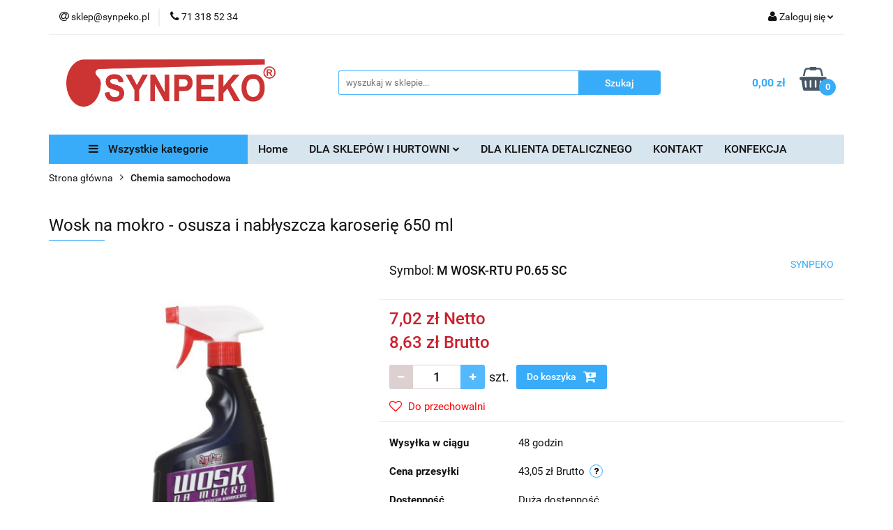

--- FILE ---
content_type: text/html; charset=utf-8
request_url: https://synpeko.pl/Wosk-na-mokro-osusza-i-nablyszcza-karoserie-650-ml-p338
body_size: 24606
content:
<!DOCTYPE html>
<html lang="pl" currency="PLN"  class=" ">
	<head>
		<meta http-equiv="Content-Type" content="text/html; charset=UTF-8" />
		<meta name="description" content="Wosk na mokro - osusza i nabłyszcza karoserię 650 ml Preparat zapewniający ochronę lakieru przed warunkami atmosferycznymi. Przy regularnym stosowaniu dodatek nanocząsteczek polimerów powoduje wybitne przedłużanie się okresu ochrony. Posiada silne właściw">
		<meta name="keywords" content="Wosk,na,mokro,osusza,nabłyszcza,karoserię,ml,Preparat,zapewniający,ochronę,lakieru,przed,warunkami,atmosferycznymi,Przy,regularnym,stosowaniu,dodatek,nanocząsteczek,polimerów,powoduje,wybitne,przedłużanie,się,okresu,ochrony,Posiada,silne,właściwości,nabły">
					<meta name="generator" content="Sky-Shop">
						<meta name="author" content="Portal Sprzedaży Internetowej Synpeko - działa na oprogramowaniu sklepów internetowych Sky-Shop.pl">
		<meta name="viewport" content="width=device-width, initial-scale=1.0">
		<meta name="skin_id" content="universal">
		<meta property="og:title" content="Wosk na mokro - osusza i nabłyszcza karoserię 650 ml - Synpeko - Rozpuszczalniki, Chemia Samochodowa SynCar, Chemia Budowlana">
		<meta property="og:description" content="Wosk na mokro - osusza i nabłyszcza karoserię 650 ml Preparat zapewniający ochronę lakieru przed warunkami atmosferycznymi. Przy regularnym stosowaniu dodatek nanocząsteczek polimerów powoduje wybitne przedłużanie się okresu ochrony. Posiada silne właściw">
					<meta property="og:image" content="https://synpeko.pl/images/synpeko/0-1000/Wosk-na-mokro-osusza-i-nablyszcza-karoserie-650-ml_%5B566%5D_568.jpg">
			<meta property="og:image:type" content="image/jpeg">
			<meta property="og:image:width" content="568">
			<meta property="og:image:height" content="568">
			<link rel="image_src" href="https://synpeko.pl/images/synpeko/0-1000/Wosk-na-mokro-osusza-i-nablyszcza-karoserie-650-ml_%5B566%5D_568.jpg">
							<link rel="shortcut icon" href="/upload/synpeko/favicon.png">
									<link rel="next" href="https://synpeko.pl/Wosk-na-mokro-osusza-i-nablyszcza-karoserie-650-ml-p338/pa/2#scr">
							<link rel="canonical" href="https://synpeko.pl/Wosk-na-mokro-osusza-i-nablyszcza-karoserie-650-ml-p338">
						<title>Wosk na mokro - osusza i nabłyszcza karoserię 650 ml - Synpeko - Rozpuszczalniki, Chemia Samochodowa SynCar, Chemia Budowlana</title>
		

				



<!-- edrone -->



	
        <script>
        const getCookie = (name) => {
            const pair = document.cookie.split('; ').find(x => x.startsWith(name+'='))
            if (pair) {
                return JSON.parse(pair.split('=')[1])
            }
        }

        const ccCookie = getCookie('cc_cookie')

        window.dataLayer = window.dataLayer || [];
        function gtag(){dataLayer.push(arguments);}

        gtag('consent', 'default', {
            'ad_storage': 'denied',
            'analytics_storage': 'denied',
            'ad_user_data': 'denied',
            'ad_personalization':  'denied',
            'security_storage': 'denied',
            'personalization_storage': 'denied',
            'functionality_storage': 'denied',
            wait_for_update: 500
        });

        // --- MICROSOFT ---
        window.uetq = window.uetq || [];
        window.uetq.push('consent', 'default', {
            'ad_storage': 'denied'
        });

        if (ccCookie) {
            gtag('consent', 'update', {
                'ad_storage': ccCookie.categories.includes('marketing') ? 'granted' : 'denied',
                'analytics_storage': ccCookie.categories.includes('analytics') ? 'granted' : 'denied',
                'ad_user_data': ccCookie.categories.includes('marketing') ? 'granted' : 'denied',
                'ad_personalization':  ccCookie.categories.includes('marketing') ? 'granted' : 'denied',
                'security_storage': 'granted',
                'personalization_storage': 'granted',
                'functionality_storage': 'granted'
            });

            // --- MICROSOFT ---
            window.uetq.push('consent', 'update', {
                'ad_storage': ccCookie.categories.includes('marketing') ? 'granted' : 'denied'
            });
        }

    </script>
        <script async src="https://www.googletagmanager.com/gtag/js?id=G-0B7LCV11X1"></script>
    <script>
        window.dataLayer = window.dataLayer || [];
        function gtag(){dataLayer.push(arguments);}
        gtag('js', new Date());

        gtag('config', 'G-0B7LCV11X1');
    </script>
	


	<script>
		var GA_4_PRODUCTS_DATA =  [{"item_id":338,"item_brand":"SYNPEKO","item_category":"Chemia samochodowa"}] ;
			</script>







		<script type="text/javascript">

			function imageLoaded(element, target = "prev") {
				let siblingElement;
				if (target === "prev") {
					siblingElement = element.previousElementSibling;
				} else if (target === "link") {
					siblingElement = element.parentElement.previousElementSibling;
				}
				if (siblingElement && (siblingElement.classList.contains("fa") || siblingElement.classList.contains("icon-refresh"))) {
					siblingElement.style.display = "none";
				}
			}
			</script>

        
		<link rel="stylesheet" href="/view/new/userContent/synpeko/style.css?v=580">
		<script>
    (function (d, tlo, kod_rabatowy, tekst_rabatowy, strona, czas_do_pokazania) {
        var t, r = d.getElementsByTagName("head")[0];
        t = d.createElement("script");
        t.type = "text/javascript";
        t.charset = "utf-8";
        t.async = !0;
        t.defer = !0;
        t.id = "cart_discount_popup_script";
        t.src = "https://semtopbooster.semtop.pl/app/default.js?tlo="+tlo+"&kod_rabatowy="+kod_rabatowy+"&tekst_rabatowy="+tekst_rabatowy+"&strona="+strona+"&czas_do_pokazania="+czas_do_pokazania;
        r.appendChild(t);
    })(document, "https://semtopbooster.semtop.pl/app/img/banerr.png", "synpeko5", "Twój kod rabatowy", "cart", "10");
</script>

<!-- Google Tag Manager -->
<script>(function(w,d,s,l,i){w[l]=w[l]||[];w[l].push({'gtm.start':
new Date().getTime(),event:'gtm.js'});var f=d.getElementsByTagName(s)[0],
j=d.createElement(s),dl=l!='dataLayer'?'&l='+l:'';j.async=true;j.src=
'https://www.googletagmanager.com/gtm.js?id='+i+dl;f.parentNode.insertBefore(j,f);
})(window,document,'script','dataLayer','GTM-TC85HN4');</script>
<!-- End Google Tag Manager -->
		
		<script src="/view/new/scheme/public/_common/js/libs/promise/promise.min.js"></script>
		<script src="/view/new/scheme/public/_common/js/libs/jquery/jquery.min.js"></script>
		<script src="/view/new/scheme/public/_common/js/libs/angularjs/angularjs.min.js"></script>
	</head>
	<body 		  data-coupon-codes-active="1"
		  data-free-delivery-info-active="0"
		  data-generate-pdf-config="PRODUCT_AND_CART"
		  data-hide-price="0"
		  data-is-user-logged-id="0"
		  data-loyalty-points-active="0"
		  data-cart-simple-info-quantity="0"
		  data-cart-simple-info-price="0,00 zł"
		  data-base="PLN"
		  data-used="PLN|zł"
		  data-rates="'PLN':1"
		  data-decimal-hide="0"
		  data-decimal=","
		  data-thousand=" "
		   data-js-hash="600fd65ae9"		  data-gtag-events="true" data-gtag-id="G-0B7LCV11X1"		  		  class="		  		  		  		  "
		  		  		  		  		  data-hurt-price-type="netto_brutto"
		  data-hurt-price-text=""
		  		  data-tax="23"
	>
		<!-- Google Tag Manager (noscript) -->
<noscript><iframe src="https://www.googletagmanager.com/ns.html?id=GTM-TC85HN4"
height="0" width="0" style="display:none;visibility:hidden"></iframe></noscript>
<!-- End Google Tag Manager (noscript) -->
		
					
<!-- Google Tag Manager (noscript) -->
<noscript>
    <iframe src="https://www.googletagmanager.com/ns.html?id=G-0B7LCV11X1"
                  height="0" width="0" style="display:none;visibility:hidden"></iframe>
</noscript>
<!-- End Google Tag Manager (noscript) -->
		


<div id="aria-live" role="alert" aria-live="assertive" class="sr-only">&nbsp;</div>
<main class="skyshop-container" data-ng-app="SkyShopModule">
		

<div data-ng-controller="CartCtrl" data-ng-init="init({type: 'QUICK_CART', turnOffSales: 0})">
		
<md-sidenav ng-cloak md-component-id="mobile-cart" class="md-sidenav-right position-fixed" sidenav-swipe>
    <md-content layout-padding="">
        <div class="dropdown dropdown-quick-cart">
            
  <ul data-ng-if="data.cartSelected || data.hidePrice" class="quick-cart-products-wrapper products">
    <li data-ng-if="!data.cartSelected.items.length" class="quick-cart-empty-wrapper">
      <div class="quick-cart-empty-title">
        Koszyk jest pusty
      </div>
    </li>
    <li data-ng-if="data.cartSelected.items.length && item.type !== 'GRATIS_PRODUCT'" class="quick-cart-products__item" data-nosnippet data-ng-repeat="item in data.cartSelected.items track by item.id">
      <div class="container-fluid">
        <div class="row product">
          <div>
            <button data-ng-click="openProductPage(item.product)" data-ng-disabled="isApiPending">
              <img class="product-image"
                   data-ng-srcset="[{[item.product.photo.url]}] 125w"
                   sizes="(max-width: 1200px) 125px, 125px"
                   data-ng-src="[{[item.product.photo.url]}]"
                   alt="[{[item.product.name]}]"/>
            </button>
          </div>
          <div>
            <button data-ng-click="openProductPage(item.product)" data-ng-disabled="isApiPending">
              <span class="product-name" data-ng-bind="item.product.name"></span>
            </button>
            <span class="product-total">
            <span data-ng-bind="item.quantity"></span> x <span data-ng-bind-html="item.unitPriceSummary | priceFormat:'netto_brutto'"></span>
          </span>
          </div>
          <div>
            <i class="close-shape"
               is-disabled="isApiPending"
               remove-list-item
               parent-selector-to-remove="'li'"
               collapse-animation="true"
               click="deleteCartItem(item.id)"></i>
          </div>
        </div>
      </div>
    </li>
  </ul>
  <div data-ng-if="data.cartSelected || data.hidePrice" class="quick-cart-products-actions">
    <div class="quick-cart-products-actions__summary">
      <div data-ng-if="cartFinalDiscountByFreeDelivery() || (data.cartFreeDelivery && data.cartFreeDelivery.status !== data.cartFreeDeliveryStatuses.NOT_AVAILABLE)" class="quick-cart-products-actions__summary-delivery">
        <div data-ng-if="!cartFinalDiscountByFreeDelivery()  && data.cartFreeDelivery.missingAmount > 0" class="summary-element cart-is-free-shipment">
          <span>Do bezpłatnej dostawy brakuje</span>
          <span data-ng-bind-html="data.cartFreeDelivery | priceFormat: 'brutto'">-,--</span>
        </div>
        <div data-ng-if="cartFinalDiscountByFreeDelivery() || data.cartFreeDelivery.missingAmount <= 0" class="summary-element free-shipment-wrapper">
          <i class="fa fa-truck"></i>
          <span class="value-upper free-shipment-info"></span>
        </div>
        <div>
        </div>
      </div>

      <div class="quick-cart-products-actions__summary-total-price">
        <span>Suma Netto</span>
        <span data-ng-if="!data.hidePrice" class="value" data-ng-bind-html="data.cartSelected.priceSummary | priceFormat:'netto_brutto':true">0,00 zł</span>
        <span data-ng-if="data.hidePrice" class="hide-price-text"></span>
      </div>
            <div class="quick-cart-products-actions__summary-total-price" data-ng-class="{'quick-cart-products-actions__summary-total-price-no-padding':data.cartSelected.priceSummary.final.gross != data.cartSelected.priceSummary.base.gross}">
        <span>Suma Brutto</span>
        <span data-ng-if="!data.hidePrice" class="value" data-ng-bind-html="data.cartSelected.priceSummary | priceFormat:'brutto':true">0,00 zł</span>
        <span data-ng-if="data.hidePrice" class="hide-price-text"></span>
      </div>
            <div class="quick-cart-products-actions__summary-discount-info" data-ng-if="data.cartSelected.priceSummary.final.gross != data.cartSelected.priceSummary.base.gross">
        <small>Cena uwzględnia rabaty</small>
      </div>
    </div>
    <button data-ng-disabled="isApiPending" type="button" class="btn btn-primary btn-block" data-ng-click="goToCart()">
      Realizuj zamówienie
    </button>
  </div>
  <!--googleon: all-->
        </div>
    </md-content>
</md-sidenav>	<header id="header" class="mod-header-6 ">
		<div class="header_inner_wrapper">
		
<section class="mobile-search">
  <span class="title">Szukaj</span>
  <i class="close-shape"></i>
    <form method="GET" action="/category/#top">
      <div class="row">
        <div class="mobile-search-input-wrapper clearbox">
          <input class="input-field " type="text" name="q" product-per-page="4" value="" placeholder="wyszukaj w sklepie..." autocomplete="off"  />
          <i class="clearbox_button"></i>
                  </div>
        <div class="mobile-search-btn-wrapper">
          <input type="submit" value="Szukaj" class="btn btn-primary btn-block">
        </div>
      </div>
          </form>
</section>
		
		<section class="top_bar">
			<div class="sky-container">
				<div class="top_bar_inner_wrapper">
					<div class="top_bar_item left">
						
<div class="top_bar_item_list_wrapper">
  <ul class="top_bar_item_list">
        <li data-type="email" class="top_bar_item_list_item hidden-on-mobile" id="top_bar_item_list_item_email">
                  <a href="mailto:sklep@synpeko.pl">
            <div class="top_bar_item_list_item_icon" id="top_bar_item_list_item_email_icon">
              <span class="helper-icon">
                <i class="fa fa-at"></i>
              </span>
            </div>
            <span class="helper-text">
              sklep@synpeko.pl
            </span>
          </a>
                  </li>
              <li data-type="phone" class="top_bar_item_list_item hidden-on-mobile" id="top_bar_item_list_item_phone">
                      <a href="tel:71 318 52 34">
              <div class="top_bar_item_list_item_icon" id="top_bar_item_list_item_phone_icon">
                <span class="helper-icon">
                  <i class="fa fa-phone"></i>
                </span>
              </div>
              <span class="helper-text">
                71 318 52 34
              </span>
            </a>
                </li>
                                                                                                                                                    <li id="mobile-open-contact" class="top_bar_item_list_item top_bar_item_list_item_contact hidden-on-desktop">
          <a href="#">
            <div class="top_bar_item_list_item_item_social_envelope_icon">
              <span class="helper-icon">
                <i class="fa fa-envelope"></i>
              </span>
              <span class="helper-arrow">
                <i class="fa fa-chevron-down"></i>
              </span>
            </div>
          </a>
      </li>
      </ul>
</div>					</div>
					<div class="top_bar_item right">
						
<div class="top_bar_item_list_wrapper">
    <ul class="top_bar_item_list">
                        <li class="top_bar_item_list_item user-menu">
            
  <div class="header_top_bar_social_user_icon">
    <span class="helper-icon">
      <i class="fa fa-user"></i>
    </span>
          <span class="hidden-on-mobile">
        Zaloguj się
      </span>
      <span class="helper-arrow">
        <i class="fa fa-chevron-down"></i>      </span> 
  </div>
  <div class="dropdown">
    <ul>
      <li>
        <a href="/login/">Zaloguj się</a>
      </li>
      <li>
        <a href="/register/">Zarejestruj się</a>
      </li>
            <li>
        <a href="/ticket/add/" rel="nofollow">Dodaj zgłoszenie</a>
      </li>
            <li>
        <a href="#" data-cc="c-settings" rel="nofollow">Zgody cookies</a>
      </li>
          </ul>
  </div>
        </li>
                    <li cy-data="headerCart" data-ng-click="openMobileCart($event)" data-ng-mouseenter="loadMobileCart()" class="top_bar_item_list_item quick-cart  hidden-on-desktop ">
                <div class="top_bar_item_list_item_cart_icon">
                    <span class="helper-icon">
                        <i class="fa fa-shopping-basket"></i>
                    </span>
                    <span class="helper-text">
                        Koszyk
                    </span>
                    <span class="helper-text-amount">
                        <span class="helper-cart-left-bracket">(</span>
                        <span data-ng-bind="data.cartAmount">0</span>
                        <span class="helper-cart-right-bracket">)</span>
                    </span>
                    <span class="helper-arrow">
                        <i class="fa fa-chevron-down"></i>
                    </span>
                </div>
                                <div data-ng-if="data.initCartAmount" class="dropdown dropdown-quick-cart">
                    
  <ul data-ng-if="data.cartSelected || data.hidePrice" class="quick-cart-products-wrapper products">
    <li data-ng-if="!data.cartSelected.items.length" class="quick-cart-empty-wrapper">
      <div class="quick-cart-empty-title">
        Koszyk jest pusty
      </div>
    </li>
    <li data-ng-if="data.cartSelected.items.length && item.type !== 'GRATIS_PRODUCT'" class="quick-cart-products__item" data-nosnippet data-ng-repeat="item in data.cartSelected.items track by item.id">
      <div class="container-fluid">
        <div class="row product">
          <div>
            <button data-ng-click="openProductPage(item.product)" data-ng-disabled="isApiPending">
              <img class="product-image"
                   data-ng-srcset="[{[item.product.photo.url]}] 125w"
                   sizes="(max-width: 1200px) 125px, 125px"
                   data-ng-src="[{[item.product.photo.url]}]"
                   alt="[{[item.product.name]}]"/>
            </button>
          </div>
          <div>
            <button data-ng-click="openProductPage(item.product)" data-ng-disabled="isApiPending">
              <span class="product-name" data-ng-bind="item.product.name"></span>
            </button>
            <span class="product-total">
            <span data-ng-bind="item.quantity"></span> x <span data-ng-bind-html="item.unitPriceSummary | priceFormat:'netto_brutto'"></span>
          </span>
          </div>
          <div>
            <i class="close-shape"
               is-disabled="isApiPending"
               remove-list-item
               parent-selector-to-remove="'li'"
               collapse-animation="true"
               click="deleteCartItem(item.id)"></i>
          </div>
        </div>
      </div>
    </li>
  </ul>
  <div data-ng-if="data.cartSelected || data.hidePrice" class="quick-cart-products-actions">
    <div class="quick-cart-products-actions__summary">
      <div data-ng-if="cartFinalDiscountByFreeDelivery() || (data.cartFreeDelivery && data.cartFreeDelivery.status !== data.cartFreeDeliveryStatuses.NOT_AVAILABLE)" class="quick-cart-products-actions__summary-delivery">
        <div data-ng-if="!cartFinalDiscountByFreeDelivery()  && data.cartFreeDelivery.missingAmount > 0" class="summary-element cart-is-free-shipment">
          <span>Do bezpłatnej dostawy brakuje</span>
          <span data-ng-bind-html="data.cartFreeDelivery | priceFormat: 'brutto'">-,--</span>
        </div>
        <div data-ng-if="cartFinalDiscountByFreeDelivery() || data.cartFreeDelivery.missingAmount <= 0" class="summary-element free-shipment-wrapper">
          <i class="fa fa-truck"></i>
          <span class="value-upper free-shipment-info"></span>
        </div>
        <div>
        </div>
      </div>

      <div class="quick-cart-products-actions__summary-total-price">
        <span>Suma Netto</span>
        <span data-ng-if="!data.hidePrice" class="value" data-ng-bind-html="data.cartSelected.priceSummary | priceFormat:'netto_brutto':true">0,00 zł</span>
        <span data-ng-if="data.hidePrice" class="hide-price-text"></span>
      </div>
            <div class="quick-cart-products-actions__summary-total-price" data-ng-class="{'quick-cart-products-actions__summary-total-price-no-padding':data.cartSelected.priceSummary.final.gross != data.cartSelected.priceSummary.base.gross}">
        <span>Suma Brutto</span>
        <span data-ng-if="!data.hidePrice" class="value" data-ng-bind-html="data.cartSelected.priceSummary | priceFormat:'brutto':true">0,00 zł</span>
        <span data-ng-if="data.hidePrice" class="hide-price-text"></span>
      </div>
            <div class="quick-cart-products-actions__summary-discount-info" data-ng-if="data.cartSelected.priceSummary.final.gross != data.cartSelected.priceSummary.base.gross">
        <small>Cena uwzględnia rabaty</small>
      </div>
    </div>
    <button data-ng-disabled="isApiPending" type="button" class="btn btn-primary btn-block" data-ng-click="goToCart()">
      Realizuj zamówienie
    </button>
  </div>
  <!--googleon: all-->
                </div>
                            </li>
            </ul>
</div>
					</div>
				</div>
			</div>
		</section>
		<section class="header_middle_content">
			<div class="sky-container">
				<div class="header_middle_content_inner_wrapper">
					<a href="/" class="header_middle_content_logo">
						<img src="/upload/synpeko/logos//1%281%29.gif" data-src-old-browser="" alt=" Portal Sprzedaży Internetowej Synpeko " />
					</a>
					<ul class="mobile-actions">
						<li id="mobile-open-search">
							<i class="fa fa-search"></i>
						</li>
						<li id="mobile-open-menu">
							<i class="fa fa-bars"></i>
						</li>
					</ul>
					<div class="header_middle_content_searchbox search-box ">
						<form method="GET" action="/category/#top">
							<div class="header_middle_content_searchbox_input_wrapper">
								<input cy-data="headerSearch" class="input-field " type="text" name="q" value="" placeholder="wyszukaj w sklepie..." autocomplete="off"  />
															</div>
							<div class="header_middle_content_searchbox_button_wrapper">
								<input type="submit" value="Szukaj" class="btn btn-primary btn-block">
															</div>
						</form>
					</div>
										
<div cy-data="headerCart" class="header_middle_content_quick_cart_wrapper quick-cart">
  <a data-ng-click="openMobileCart($event)" data-ng-mouseenter="loadMobileCart()" href="/cart/" class="header_middle_content_quick_cart" rel="nofollow">
    <div class="header_middle_content_quick_cart_price price"><span data-ng-bind-html="data.cartPriceSummary | priceFormat:'':false:'final':'0,00 zł'">0,00 zł</span></div>
    <i class="fa fa-shopping-basket"></i>
    <div class="header_middle_content_quick_cart_counter counter"><span data-ng-bind="data.cartAmount">0</span></div>
  </a>
    <div ng-cloak data-ng-if="data.initCartAmount" class="dropdown dropdown-quick-cart">
    
  <ul data-ng-if="data.cartSelected || data.hidePrice" class="quick-cart-products-wrapper products">
    <li data-ng-if="!data.cartSelected.items.length" class="quick-cart-empty-wrapper">
      <div class="quick-cart-empty-title">
        Koszyk jest pusty
      </div>
    </li>
    <li data-ng-if="data.cartSelected.items.length && item.type !== 'GRATIS_PRODUCT'" class="quick-cart-products__item" data-nosnippet data-ng-repeat="item in data.cartSelected.items track by item.id">
      <div class="container-fluid">
        <div class="row product">
          <div>
            <button data-ng-click="openProductPage(item.product)" data-ng-disabled="isApiPending">
              <img class="product-image"
                   data-ng-srcset="[{[item.product.photo.url]}] 125w"
                   sizes="(max-width: 1200px) 125px, 125px"
                   data-ng-src="[{[item.product.photo.url]}]"
                   alt="[{[item.product.name]}]"/>
            </button>
          </div>
          <div>
            <button data-ng-click="openProductPage(item.product)" data-ng-disabled="isApiPending">
              <span class="product-name" data-ng-bind="item.product.name"></span>
            </button>
            <span class="product-total">
            <span data-ng-bind="item.quantity"></span> x <span data-ng-bind-html="item.unitPriceSummary | priceFormat:'netto_brutto'"></span>
          </span>
          </div>
          <div>
            <i class="close-shape"
               is-disabled="isApiPending"
               remove-list-item
               parent-selector-to-remove="'li'"
               collapse-animation="true"
               click="deleteCartItem(item.id)"></i>
          </div>
        </div>
      </div>
    </li>
  </ul>
  <div data-ng-if="data.cartSelected || data.hidePrice" class="quick-cart-products-actions">
    <div class="quick-cart-products-actions__summary">
      <div data-ng-if="cartFinalDiscountByFreeDelivery() || (data.cartFreeDelivery && data.cartFreeDelivery.status !== data.cartFreeDeliveryStatuses.NOT_AVAILABLE)" class="quick-cart-products-actions__summary-delivery">
        <div data-ng-if="!cartFinalDiscountByFreeDelivery()  && data.cartFreeDelivery.missingAmount > 0" class="summary-element cart-is-free-shipment">
          <span>Do bezpłatnej dostawy brakuje</span>
          <span data-ng-bind-html="data.cartFreeDelivery | priceFormat: 'brutto'">-,--</span>
        </div>
        <div data-ng-if="cartFinalDiscountByFreeDelivery() || data.cartFreeDelivery.missingAmount <= 0" class="summary-element free-shipment-wrapper">
          <i class="fa fa-truck"></i>
          <span class="value-upper free-shipment-info"></span>
        </div>
        <div>
        </div>
      </div>

      <div class="quick-cart-products-actions__summary-total-price">
        <span>Suma Netto</span>
        <span data-ng-if="!data.hidePrice" class="value" data-ng-bind-html="data.cartSelected.priceSummary | priceFormat:'netto_brutto':true">0,00 zł</span>
        <span data-ng-if="data.hidePrice" class="hide-price-text"></span>
      </div>
            <div class="quick-cart-products-actions__summary-total-price" data-ng-class="{'quick-cart-products-actions__summary-total-price-no-padding':data.cartSelected.priceSummary.final.gross != data.cartSelected.priceSummary.base.gross}">
        <span>Suma Brutto</span>
        <span data-ng-if="!data.hidePrice" class="value" data-ng-bind-html="data.cartSelected.priceSummary | priceFormat:'brutto':true">0,00 zł</span>
        <span data-ng-if="data.hidePrice" class="hide-price-text"></span>
      </div>
            <div class="quick-cart-products-actions__summary-discount-info" data-ng-if="data.cartSelected.priceSummary.final.gross != data.cartSelected.priceSummary.base.gross">
        <small>Cena uwzględnia rabaty</small>
      </div>
    </div>
    <button data-ng-disabled="isApiPending" type="button" class="btn btn-primary btn-block" data-ng-click="goToCart()">
      Realizuj zamówienie
    </button>
  </div>
  <!--googleon: all-->
  </div>
  
</div>									</div>
			</div>
		</section>
		<section class="header_bottom_content">
			<div class="sky-container">

			<div class="menu menu-calculate smart-menu" data-action="inline">
				<ul class="header_bottom_content_list" >
					<li class="header_bottom_content_list_item vertical-menu" id="open-header-left-menu">
													<a href="/">
								<i class="fa fa-bars"></i> Wszystkie kategorie
							</a>
											</li>
					
          <li class="header_bottom_content_list_dropdown_item">
      <a class="header_bottom_content_list_item_anchor" href="http://synpeko.pl" >
        Home
      </a>
    </li>
  
    <li class="header_bottom_content_list_item full-width ">
              <a class="header_bottom_content_list_item_anchor" >
              DLA SKLEPÓW I HURTOWNI
        <span class="helper-arrow">
          <i class="fa fa-chevron-down"></i>
        </span>
      </a>
      <div class="dropdown">
        <div class="row">
                                                    <div class="col-xs-12 col-sm-4 col-md-3">
                  <div class="cat-title more">
                    <a href="/Wyroby-do-farb-i-lakierow-c25">Wyroby do farb i lakierów</a>
                  </div>
                                      <ul class="header_bottom_content_list_dropdown">
                                              <li class="header_bottom_content_list_dropdown_item">
                          <a href="/Wyroby-do-zastosowan-ogolnych-c26">Wyroby do zastosowań ogólnych</a>
                        </li>
                                              <li class="header_bottom_content_list_dropdown_item">
                          <a href="/Wyroby-dla-przemyslu-meblarskiego-c41">Wyroby dla przemysłu meblarskiego</a>
                        </li>
                                              <li class="header_bottom_content_list_dropdown_item">
                          <a href="/Wyroby-dla-lakierni-samochodowych-c52">Wyroby dla lakierni samochodowych</a>
                        </li>
                                              <li class="header_bottom_content_list_dropdown_item">
                          <a href="/Wyroby-do-sitodruku-c63">Wyroby do sitodruku</a>
                        </li>
                                          </ul>
                                  </div>
                                                        <div class="col-xs-12 col-sm-4 col-md-3">
                  <div class="cat-title more">
                    <a href="/Chemia-samochodowa-c68">Chemia samochodowa</a>
                  </div>
                                      <ul class="header_bottom_content_list_dropdown">
                                              <li class="header_bottom_content_list_dropdown_item">
                          <a href="/SynCar-kosmetyki-samochodowe-c90">SynCar - kosmetyki samochodowe</a>
                        </li>
                                              <li class="header_bottom_content_list_dropdown_item">
                          <a href="/SynCar-dla-myjni-samochodowych-c86">SynCar - dla myjni samochodowych</a>
                        </li>
                                              <li class="header_bottom_content_list_dropdown_item">
                          <a href="/Zimowe-plyny-do-spryskiwaczy-na-bazie-metanolu-c79">Zimowe płyny do spryskiwaczy na bazie metanolu</a>
                        </li>
                                              <li class="header_bottom_content_list_dropdown_item">
                          <a href="/SynCar-plyny-eksploatacyjne-c69">SynCar - płyny eksploatacyjne</a>
                        </li>
                                          </ul>
                                  </div>
                                                        <div class="col-xs-12 col-sm-4 col-md-3">
                  <div class="cat-title more">
                    <a href="/Chemia-gospodarcza-c101">Chemia gospodarcza</a>
                  </div>
                                      <ul class="header_bottom_content_list_dropdown">
                                              <li class="header_bottom_content_list_dropdown_item">
                          <a href="/Plyn-do-mycia-naczyn-JAS-cytrynowy-c102">Płyn do mycia naczyń JAŚ cytrynowy</a>
                        </li>
                                              <li class="header_bottom_content_list_dropdown_item">
                          <a href="/Plyn-do-mycia-naczyn-JAS-mietowy-c104">Płyn do mycia naczyń JAŚ miętowy</a>
                        </li>
                                              <li class="header_bottom_content_list_dropdown_item">
                          <a href="/Odkamieniacz-do-ekspresow-c165">Odkamieniacz do ekspresów</a>
                        </li>
                                          </ul>
                                  </div>
                                                        <div class="col-xs-12 col-sm-4 col-md-3">
                  <div class="cat-title more">
                    <a href="/Chemia-budowlana-c112">Chemia budowlana</a>
                  </div>
                                      <ul class="header_bottom_content_list_dropdown">
                                              <li class="header_bottom_content_list_dropdown_item">
                          <a href="/Szklo-wodne-sodowe-c113">Szkło wodne sodowe</a>
                        </li>
                                              <li class="header_bottom_content_list_dropdown_item">
                          <a href="/Kwas-lutowniczy-c115">Kwas lutowniczy</a>
                        </li>
                                              <li class="header_bottom_content_list_dropdown_item">
                          <a href="/Klinkier-c119">Klinkier</a>
                        </li>
                                              <li class="header_bottom_content_list_dropdown_item">
                          <a href="/Zmywacz-graffiti-c120">Zmywacz graffiti</a>
                        </li>
                                              <li class="header_bottom_content_list_dropdown_item">
                          <a href="/Zmywacz-graffiti-plexi-c121">Zmywacz graffiti plexi</a>
                        </li>
                                              <li class="header_bottom_content_list_dropdown_item">
                          <a href="/Fluorin-10-c157">Fluorin 10</a>
                        </li>
                                              <li class="header_bottom_content_list_dropdown_item">
                          <a href="/Fluorin-MAX-c158">Fluorin MAX</a>
                        </li>
                                              <li class="header_bottom_content_list_dropdown_item">
                          <a href="/MURIEL40-c159">MURIEL40</a>
                        </li>
                                              <li class="header_bottom_content_list_dropdown_item">
                          <a href="/SILOKSAL-R-c160">SILOKSAL R</a>
                        </li>
                                          </ul>
                                  </div>
                                                        <div class="col-xs-12 col-sm-4 col-md-3">
                  <div class="cat-title more">
                    <a href="/Srodki-chemiczne-inne-c123">Środki chemiczne inne</a>
                  </div>
                                      <ul class="header_bottom_content_list_dropdown">
                                              <li class="header_bottom_content_list_dropdown_item">
                          <a href="/Kwas-solny-techniczny-c124">Kwas solny techniczny</a>
                        </li>
                                              <li class="header_bottom_content_list_dropdown_item">
                          <a href="/Soda-kaustyczna-granulat-c126">Soda kaustyczna (granulat)</a>
                        </li>
                                              <li class="header_bottom_content_list_dropdown_item">
                          <a href="/Woda-amoniakalna-20-c127">Woda amoniakalna 20%</a>
                        </li>
                                              <li class="header_bottom_content_list_dropdown_item">
                          <a href="/Paliwo-do-kominkow-HPF-1-c128">Paliwo do kominków (HPF-1)</a>
                        </li>
                                              <li class="header_bottom_content_list_dropdown_item">
                          <a href="/Denaturat-c133">Denaturat</a>
                        </li>
                                              <li class="header_bottom_content_list_dropdown_item">
                          <a href="/Preparat-do-czyszczenia-tarcz-hamulcowych-c156">Preparat do czyszczenia tarcz hamulcowych</a>
                        </li>
                                              <li class="header_bottom_content_list_dropdown_item">
                          <a href="/Odrdzewiacz-c163">Odrdzewiacz</a>
                        </li>
                                          </ul>
                                  </div>
                                                        <div class="col-xs-12 col-sm-4 col-md-3">
                  <div class="cat-title ">
                    <a href="/Wszystkie-c154">Wszystkie</a>
                  </div>
                                  </div>
                                            </div>
      </div>
    </li>
        
        <li class="header_bottom_content_list_dropdown_item">
      <a class="header_bottom_content_list_item_anchor" href="/news/n/38/DLA-KLIENTA-DETALICZNEGO">
        DLA KLIENTA DETALICZNEGO
      </a>
    </li>
    
        <li class="header_bottom_content_list_dropdown_item">
      <a class="header_bottom_content_list_item_anchor" href="/news/n/165/KONTAKT">
        KONTAKT
      </a>
    </li>
    
        <li class="header_bottom_content_list_dropdown_item">
      <a class="header_bottom_content_list_item_anchor" href="/news/n/262/KONFEKCJA">
        KONFEKCJA
      </a>
    </li>
    
					<li class="header_bottom_content_list_item  hamburger ">
						<a href="#">
							<i class="fa fa-bars"></i>
						</a>
						<div class="dropdown">
							<div class="row">
								<div class="col-xs-12 smart-menu">
									<ul class="hambureger-elements"></ul>
								</div>
							</div>
						</div>
					</li>
				</ul>
			</div>
							<section class="header-bottom slide-down">
					<div class="container-fluid">
						<div class="row">
							<div class="col-xs-3">
								<div class="vertical-menu">
									<div class="vertical-menu-content">
										<ul>
																																																	<li>
														<a >
															<span>Wyroby do  farb i lakierów</span>
														</a>
																													<div class="sub-categories items-col-3">
																<div class="sub-categories-content">
																	<div class="row">
																																					<div class="col-xs-4">
																				<div class="cat-title">
																	<a href="/Wyroby-do-zastosowan-ogolnych-c26">Wyroby do zastosowań ogólnych</a>
																</div>
																																									<ul>
																																													<li>
																								<a href="/Uniwersalny-Neobisol-rozcienczalnik-c27">Uniwersalny Neobisol rozcieńczalnik</a>
																							</li>
																																													<li>
																								<a href="/Nitro-rozcienczalnik-c28">Nitro rozcieńczalnik</a>
																							</li>
																																													<li>
																								<a href="/Benzyna-ekstrakcyjna-rozcienczalnik-c29">Benzyna ekstrakcyjna rozcieńczalnik</a>
																							</li>
																																													<li>
																								<a href="/Karbamidowy-rozcienczalnik-c30">Karbamidowy rozcieńczalnik</a>
																							</li>
																																													<li>
																								<a href="/Do-lakierow-rozcienczalnik-c31">Do lakierów rozcieńczalnik</a>
																							</li>
																																													<li>
																								<a href="/Ksylenowy-rozcienczalnik-KP-c32">Ksylenowy rozcieńczalnik KP</a>
																							</li>
																																													<li>
																								<a href="/Toluenowy-rozpuszczalnik-TP-c33">Toluenowy rozpuszczalnik TP</a>
																							</li>
																																													<li>
																								<a href="/Acetonon-techniczny-rozcienczalnik-c34">Acetonon techniczny rozcieńczalnik</a>
																							</li>
																																													<li>
																								<a href="/Nafta-do-oswietlania-c35">Nafta do oświetlania</a>
																							</li>
																																													<li>
																								<a href="/Izopropanol-c36">Izopropanol</a>
																							</li>
																																													<li>
																								<a href="/Metyloetyloketon-MEK-rozcienczalnik-c37">Metyloetyloketon MEK rozcieńczalnik</a>
																							</li>
																																													<li>
																								<a href="/RF-04-rozcienczalnik-c38">RF-04 rozcieńczalnik</a>
																							</li>
																																													<li>
																								<a href="/Chlorokauczukowo-poliwinylowy-roz-c39">Chlorokauczukowo poliwinylowy roz.</a>
																							</li>
																																													<li>
																								<a href="/Do-wyrobow-chemoutwardzalnych-ro-c40">Do wyrobów chemoutwardzalnych ro</a>
																							</li>
																																													<li>
																								<a href="/Epoksydowy-RS-1-rozcienczalnik-c43">Epoksydowy RS-1 rozcieńczalnik</a>
																							</li>
																																													<li>
																								<a href="/Alkidowy-rozcienczalnik-c44">Alkidowy rozcieńczalnik</a>
																							</li>
																																													<li>
																								<a href="/Bez-aromatow-rozcienczalnik-Terpin-c46">Bez aromatów rozcieńczalnik Terpin</a>
																							</li>
																																													<li>
																								<a href="/Zmywacz-starych-powlok-lakierniczych-c49">Zmywacz starych powłok lakierniczych</a>
																							</li>
																																													<li>
																								<a href="/Benzyna-apteczna-rozcienczalnik-c50">Benzyna apteczna rozcieńczalnik</a>
																							</li>
																																													<li>
																								<a href="/Terpentyna-balsamiczna-c162">Terpentyna balsamiczna</a>
																							</li>
																																											</ul>
																																							</div>
																																					<div class="col-xs-4">
																				<div class="cat-title">
																	<a href="/Wyroby-dla-przemyslu-meblarskiego-c41">Wyroby dla przemysłu meblarskiego</a>
																</div>
																																									<ul>
																																													<li>
																								<a href="/RC-01-rozcienczalnik-c42">RC-01 rozcieńczalnik</a>
																							</li>
																																													<li>
																								<a href="/Poliuretanowy-I1024-rozcienczalnik-c45">Poliuretanowy I1024 rozcieńczalnik</a>
																							</li>
																																													<li>
																								<a href="/Poliuretanowy-I1010-rozcienczalnik-c51">Poliuretanowy I1010 rozcieńczalnik</a>
																							</li>
																																													<li>
																								<a href="/Poliuretanowy-I1015-rozcienczalnik-c54">Poliuretanowy I1015 rozcieńczalnik</a>
																							</li>
																																													<li>
																								<a href="/Spirytus-bezwodny-skazony-D-09-c83">Spirytus bezwodny skażony D 09</a>
																							</li>
																																											</ul>
																																							</div>
																																					<div class="col-xs-4">
																				<div class="cat-title">
																	<a href="/Wyroby-dla-lakierni-samochodowych-c52">Wyroby dla lakierni samochodowych</a>
																</div>
																																									<ul>
																																													<li>
																								<a href="/Akrylowy-Autosol-1-rozcienczalnik-c53">Akrylowy Autosol 1 rozcieńczalnik</a>
																							</li>
																																													<li>
																								<a href="/Akrylowy-Autosol-2-rozcienczalnik-c55">Akrylowy Autosol 2 rozcieńczalnik</a>
																							</li>
																																													<li>
																								<a href="/Zmywacz-silikonowy-c56">Zmywacz silikonowy</a>
																							</li>
																																													<li>
																								<a href="/Odtluszczacz-agresywny-VHF-0-c58">Odtłuszczacz agresywny VHF-0</a>
																							</li>
																																													<li>
																								<a href="/Akrylowy-Carsol-1-rozcienczalnik-c59">Akrylowy Carsol 1 rozcieńczalnik</a>
																							</li>
																																													<li>
																								<a href="/Bazowy-rozpuszczalnik-c60">Bazowy rozpuszczalnik</a>
																							</li>
																																													<li>
																								<a href="/Odtluszczacz-VHF-61-c61">Odtłuszczacz VHF-61</a>
																							</li>
																																													<li>
																								<a href="/Akrylowy-Carsol-2-rozcienczalnik-c148">Akrylowy Carsol 2 rozcieńczalnik</a>
																							</li>
																																											</ul>
																																							</div>
																																					<div class="col-xs-4">
																				<div class="cat-title">
																	<a href="/Wyroby-do-sitodruku-c63">Wyroby do sitodruku</a>
																</div>
																																									<ul>
																																													<li>
																								<a href="/Oczyszczacz-do-sit-c64">Oczyszczacz do sit</a>
																							</li>
																																													<li>
																								<a href="/Nitrodruk-plus-c66">Nitrodruk plus</a>
																							</li>
																																													<li>
																								<a href="/Cyklohexanon-c155">Cyklohexanon</a>
																							</li>
																																											</ul>
																																							</div>
																																			</div>
																</div>
															</div>
																											</li>
																																						<li>
														<a >
															<span>Chemia samochodowa</span>
														</a>
																													<div class="sub-categories items-col-1">
																<div class="sub-categories-content">
																	<div class="row">
																																					<div class="col-xs-12">
																				<div class="cat-title">
																	<a href="/Chemia-samochodowa-c68">Chemia samochodowa</a>
																</div>
																																									<ul>
																																													<li>
																								<a href="/SynCar-kosmetyki-samochodowe-c90">SynCar - kosmetyki samochodowe</a>
																							</li>
																																													<li>
																								<a href="/SynCar-dla-myjni-samochodowych-c86">SynCar - dla myjni samochodowych</a>
																							</li>
																																													<li>
																								<a href="/Zimowe-plyny-do-spryskiwaczy-na-bazie-metanolu-c79">Zimowe płyny do spryskiwaczy na bazie metanolu</a>
																							</li>
																																													<li>
																								<a href="/SynCar-plyny-eksploatacyjne-c69">SynCar - płyny eksploatacyjne</a>
																							</li>
																																											</ul>
																																							</div>
																																			</div>
																</div>
															</div>
																											</li>
																																						<li>
														<a >
															<span>Budżetowa linia rozpuszczalników</span>
														</a>
																											</li>
																																						<li>
														<a >
															<span>Chemia gospodarcza</span>
														</a>
																													<div class="sub-categories items-col-2">
																<div class="sub-categories-content">
																	<div class="row">
																																					<div class="col-xs-6">
																				<div class="cat-title">
																	<a href="/Plyn-do-mycia-naczyn-JAS-cytrynowy-c102">Płyn do mycia naczyń JAŚ cytrynowy</a>
																</div>
																																							</div>
																																					<div class="col-xs-6">
																				<div class="cat-title">
																	<a href="/Plyn-do-mycia-naczyn-JAS-mietowy-c104">Płyn do mycia naczyń JAŚ miętowy</a>
																</div>
																																							</div>
																																			</div>
																</div>
															</div>
																											</li>
																																						<li>
														<a >
															<span>Chemia budowlana</span>
														</a>
																													<div class="sub-categories items-col-3">
																<div class="sub-categories-content">
																	<div class="row">
																																					<div class="col-xs-4">
																				<div class="cat-title">
																	<a href="/Zmywacz-starych-powlok-lakierniczych-c49">Zmywacz starych powłok lakierniczych</a>
																</div>
																																							</div>
																																					<div class="col-xs-4">
																				<div class="cat-title">
																	<a href="/Preparat-do-usuwania-betonu-c136">Preparat do usuwania betonu</a>
																</div>
																																							</div>
																																					<div class="col-xs-4">
																				<div class="cat-title">
																	<a href="/Kwas-do-aluminium-HF-309-c142">Kwas do aluminium HF-309</a>
																</div>
																																							</div>
																																					<div class="col-xs-4">
																				<div class="cat-title">
																	<a href="/Szklo-wodne-sodowe-c113">Szkło wodne sodowe</a>
																</div>
																																							</div>
																																					<div class="col-xs-4">
																				<div class="cat-title">
																	<a href="/Kwas-lutowniczy-c115">Kwas lutowniczy</a>
																</div>
																																							</div>
																																					<div class="col-xs-4">
																				<div class="cat-title">
																	<a href="/Klinkier-c119">Klinkier</a>
																</div>
																																							</div>
																																					<div class="col-xs-4">
																				<div class="cat-title">
																	<a href="/Zmywacz-graffiti-c120">Zmywacz graffiti</a>
																</div>
																																							</div>
																																					<div class="col-xs-4">
																				<div class="cat-title">
																	<a href="/Zmywacz-graffiti-plexi-c121">Zmywacz graffiti plexi</a>
																</div>
																																							</div>
																																					<div class="col-xs-4">
																				<div class="cat-title">
																	<a href="/Fluorin-10-c157">Fluorin 10</a>
																</div>
																																							</div>
																																					<div class="col-xs-4">
																				<div class="cat-title">
																	<a href="/Fluorin-MAX-c158">Fluorin MAX</a>
																</div>
																																							</div>
																																					<div class="col-xs-4">
																				<div class="cat-title">
																	<a href="/MURIEL40-c159">MURIEL40</a>
																</div>
																																							</div>
																																					<div class="col-xs-4">
																				<div class="cat-title">
																	<a href="/SILOKSAL-R-c160">SILOKSAL R</a>
																</div>
																																							</div>
																																			</div>
																</div>
															</div>
																											</li>
																																						<li>
														<a >
															<span>Środki chemiczne inne</span>
														</a>
																													<div class="sub-categories items-col-3">
																<div class="sub-categories-content">
																	<div class="row">
																																					<div class="col-xs-4">
																				<div class="cat-title">
																	<a href="/Kwas-solny-techniczny-c124">Kwas solny techniczny</a>
																</div>
																																							</div>
																																					<div class="col-xs-4">
																				<div class="cat-title">
																	<a href="/Soda-kaustyczna-granulat-c126">Soda kaustyczna (granulat)</a>
																</div>
																																							</div>
																																					<div class="col-xs-4">
																				<div class="cat-title">
																	<a href="/Woda-amoniakalna-20-c127">Woda amoniakalna 20%</a>
																</div>
																																							</div>
																																					<div class="col-xs-4">
																				<div class="cat-title">
																	<a href="/Paliwo-do-kominkow-HPF-1-c128">Paliwo do kominków (HPF-1)</a>
																</div>
																																							</div>
																																					<div class="col-xs-4">
																				<div class="cat-title">
																	<a href="/Denaturat-c133">Denaturat</a>
																</div>
																																							</div>
																																					<div class="col-xs-4">
																				<div class="cat-title">
																	<a href="/Preparat-do-czyszczenia-tarcz-hamulcowych-c156">Preparat do czyszczenia tarcz hamulcowych</a>
																</div>
																																							</div>
																																			</div>
																</div>
															</div>
																											</li>
																																						<li>
														<a >
															<span>Niezbędnik</span>
														</a>
																													<div class="sub-categories items-col-2">
																<div class="sub-categories-content">
																	<div class="row">
																																					<div class="col-xs-6">
																				<div class="cat-title">
																	<a href="/Dezynfekcja-skory-c168">Dezynfekcja skóry</a>
																</div>
																																									<ul>
																																													<li>
																								<a href="/Synsept-Gel-c170">Synsept Gel</a>
																							</li>
																																											</ul>
																																							</div>
																																					<div class="col-xs-6">
																				<div class="cat-title">
																	<a href="/Niezbednik-c171">Niezbędnik</a>
																</div>
																																									<ul>
																																													<li>
																								<a href="/Auto-c172">Auto</a>
																							</li>
																																													<li>
																								<a href="/Dom-c173">Dom</a>
																							</li>
																																											</ul>
																																							</div>
																																			</div>
																</div>
															</div>
																											</li>
																																						<li>
														<a >
															<span>Dezynfekcja</span>
														</a>
																													<div class="sub-categories items-col-1">
																<div class="sub-categories-content">
																	<div class="row">
																																					<div class="col-xs-12">
																				<div class="cat-title">
																	<a href="/Dezynfekcja-c166">Dezynfekcja</a>
																</div>
																																									<ul>
																																													<li>
																								<a href="/Dezynfekcja-powierzchni-c167">Dezynfekcja powierzchni</a>
																							</li>
																																													<li>
																								<a href="/Dezynfekcja-skory-c168">Dezynfekcja skóry</a>
																							</li>
																																											</ul>
																																							</div>
																																			</div>
																</div>
															</div>
																											</li>
																																						<li>
														<a >
															<span>Wszystkie produkty</span>
														</a>
																													<div class="sub-categories items-col-3">
																<div class="sub-categories-content">
																	<div class="row">
																																					<div class="col-xs-4">
																				<div class="cat-title">
																	<a href="/Uniwersalny-Neobisol-rozcienczalnik-c27">Uniwersalny Neobisol rozcieńczalnik</a>
																</div>
																																							</div>
																																					<div class="col-xs-4">
																				<div class="cat-title">
																	<a href="/Nitro-rozcienczalnik-c28">Nitro rozcieńczalnik</a>
																</div>
																																							</div>
																																					<div class="col-xs-4">
																				<div class="cat-title">
																	<a href="/Benzyna-ekstrakcyjna-rozcienczalnik-c29">Benzyna ekstrakcyjna rozcieńczalnik</a>
																</div>
																																							</div>
																																					<div class="col-xs-4">
																				<div class="cat-title">
																	<a href="/Karbamidowy-rozcienczalnik-c30">Karbamidowy rozcieńczalnik</a>
																</div>
																																							</div>
																																					<div class="col-xs-4">
																				<div class="cat-title">
																	<a href="/Do-lakierow-rozcienczalnik-c31">Do lakierów rozcieńczalnik</a>
																</div>
																																							</div>
																																					<div class="col-xs-4">
																				<div class="cat-title">
																	<a href="/Ksylenowy-rozcienczalnik-KP-c32">Ksylenowy rozcieńczalnik KP</a>
																</div>
																																							</div>
																																					<div class="col-xs-4">
																				<div class="cat-title">
																	<a href="/Toluenowy-rozpuszczalnik-TP-c33">Toluenowy rozpuszczalnik TP</a>
																</div>
																																							</div>
																																					<div class="col-xs-4">
																				<div class="cat-title">
																	<a href="/Acetonon-techniczny-rozcienczalnik-c34">Acetonon techniczny rozcieńczalnik</a>
																</div>
																																							</div>
																																					<div class="col-xs-4">
																				<div class="cat-title">
																	<a href="/Nafta-do-oswietlania-c35">Nafta do oświetlania</a>
																</div>
																																							</div>
																																					<div class="col-xs-4">
																				<div class="cat-title">
																	<a href="/Izopropanol-c36">Izopropanol</a>
																</div>
																																							</div>
																																					<div class="col-xs-4">
																				<div class="cat-title">
																	<a href="/Metyloetyloketon-MEK-rozcienczalnik-c37">Metyloetyloketon MEK rozcieńczalnik</a>
																</div>
																																							</div>
																																					<div class="col-xs-4">
																				<div class="cat-title">
																	<a href="/RF-04-rozcienczalnik-c38">RF-04 rozcieńczalnik</a>
																</div>
																																							</div>
																																					<div class="col-xs-4">
																				<div class="cat-title">
																	<a href="/Chlorokauczukowo-poliwinylowy-roz-c39">Chlorokauczukowo poliwinylowy roz.</a>
																</div>
																																							</div>
																																					<div class="col-xs-4">
																				<div class="cat-title">
																	<a href="/Do-wyrobow-chemoutwardzalnych-ro-c40">Do wyrobów chemoutwardzalnych ro</a>
																</div>
																																							</div>
																																					<div class="col-xs-4">
																				<div class="cat-title">
																	<a href="/Epoksydowy-RS-1-rozcienczalnik-c43">Epoksydowy RS-1 rozcieńczalnik</a>
																</div>
																																							</div>
																																					<div class="col-xs-4">
																				<div class="cat-title">
																	<a href="/Alkidowy-rozcienczalnik-c44">Alkidowy rozcieńczalnik</a>
																</div>
																																							</div>
																																					<div class="col-xs-4">
																				<div class="cat-title">
																	<a href="/Bez-aromatow-rozcienczalnik-Terpin-c46">Bez aromatów rozcieńczalnik Terpin</a>
																</div>
																																							</div>
																																					<div class="col-xs-4">
																				<div class="cat-title">
																	<a href="/Zmywacz-starych-powlok-lakierniczych-c49">Zmywacz starych powłok lakierniczych</a>
																</div>
																																							</div>
																																					<div class="col-xs-4">
																				<div class="cat-title">
																	<a href="/Benzyna-apteczna-rozcienczalnik-c50">Benzyna apteczna rozcieńczalnik</a>
																</div>
																																							</div>
																																					<div class="col-xs-4">
																				<div class="cat-title">
																	<a href="/RC-01-rozcienczalnik-c42">RC-01 rozcieńczalnik</a>
																</div>
																																							</div>
																																					<div class="col-xs-4">
																				<div class="cat-title">
																	<a href="/Poliuretanowy-I1024-rozcienczalnik-c45">Poliuretanowy I1024 rozcieńczalnik</a>
																</div>
																																							</div>
																																					<div class="col-xs-4">
																				<div class="cat-title">
																	<a href="/Poliuretanowy-I1010-rozcienczalnik-c51">Poliuretanowy I1010 rozcieńczalnik</a>
																</div>
																																							</div>
																																					<div class="col-xs-4">
																				<div class="cat-title">
																	<a href="/Poliuretanowy-I1015-rozcienczalnik-c54">Poliuretanowy I1015 rozcieńczalnik</a>
																</div>
																																							</div>
																																					<div class="col-xs-4">
																				<div class="cat-title">
																	<a href="/Spirytus-bezwodny-skazony-D-09-c83">Spirytus bezwodny skażony D 09</a>
																</div>
																																							</div>
																																					<div class="col-xs-4">
																				<div class="cat-title">
																	<a href="/Piana-aktywna-c91">Piana aktywna</a>
																</div>
																																							</div>
																																					<div class="col-xs-4">
																				<div class="cat-title">
																	<a href="/Szyba-c109">Szyba</a>
																</div>
																																							</div>
																																					<div class="col-xs-4">
																				<div class="cat-title">
																	<a href="/Felga-c110">Felga</a>
																</div>
																																							</div>
																																					<div class="col-xs-4">
																				<div class="cat-title">
																	<a href="/Opona-preparat-do-nablyszczania-c111">Opona - preparat do nabłyszczania</a>
																</div>
																																							</div>
																																					<div class="col-xs-4">
																				<div class="cat-title">
																	<a href="/Kokpit-wanilia-c114">Kokpit wanilia</a>
																</div>
																																							</div>
																																					<div class="col-xs-4">
																				<div class="cat-title">
																	<a href="/Tapicerka-c116">Tapicerka</a>
																</div>
																																							</div>
																																					<div class="col-xs-4">
																				<div class="cat-title">
																	<a href="/Insekt-c137">Insekt</a>
																</div>
																																							</div>
																																					<div class="col-xs-4">
																				<div class="cat-title">
																	<a href="/Silnik-c138">Silnik</a>
																</div>
																																							</div>
																																					<div class="col-xs-4">
																				<div class="cat-title">
																	<a href="/Wosk-na-mokro-c143">Wosk na mokro</a>
																</div>
																																							</div>
																																					<div class="col-xs-4">
																				<div class="cat-title">
																	<a href="/Antypara-c145">Antypara</a>
																</div>
																																							</div>
																																					<div class="col-xs-4">
																				<div class="cat-title">
																	<a href="/Odmrazacz-c147">Odmrażacz</a>
																</div>
																																							</div>
																																					<div class="col-xs-4">
																				<div class="cat-title">
																	<a href="/Szampon-samochodowy-AS-15-c87">Szampon samochodowy AS-15</a>
																</div>
																																							</div>
																																					<div class="col-xs-4">
																				<div class="cat-title">
																	<a href="/Piana-aktywna-TEG-21-c95">Piana aktywna TEG-21</a>
																</div>
																																							</div>
																																					<div class="col-xs-4">
																				<div class="cat-title">
																	<a href="/Piana-aktywna-GREY-88-c96">Piana aktywna GREY-88</a>
																</div>
																																							</div>
																																					<div class="col-xs-4">
																				<div class="cat-title">
																	<a href="/Piana-aktywna-standard-PA-106-c97">Piana aktywna standard PA-106</a>
																</div>
																																							</div>
																																					<div class="col-xs-4">
																				<div class="cat-title">
																	<a href="/Piana-aktywna-do-myjni-automatycznych-c98">Piana aktywna do myjni automatycznych</a>
																</div>
																																							</div>
																																					<div class="col-xs-4">
																				<div class="cat-title">
																	<a href="/Wosk-polimerowo-pianowy-zimowy-W-c100">Wosk polimerowo-pianowy zimowy W</a>
																</div>
																																							</div>
																																					<div class="col-xs-4">
																				<div class="cat-title">
																	<a href="/Wosk-polimerowo-pianowy-J-2000-c103">Wosk polimerowo-pianowy J-2000</a>
																</div>
																																							</div>
																																					<div class="col-xs-4">
																				<div class="cat-title">
																	<a href="/Preparat-do-usuwania-insektow-c106">Preparat do usuwania insektów</a>
																</div>
																																							</div>
																																					<div class="col-xs-4">
																				<div class="cat-title">
																	<a href="/Preparat-do-mycia-szyb-c108">Preparat do mycia szyb</a>
																</div>
																																							</div>
																																					<div class="col-xs-4">
																				<div class="cat-title">
																	<a href="/Preparat-do-czyszczenia-plandek-c118">Preparat do czyszczenia plandek</a>
																</div>
																																							</div>
																																					<div class="col-xs-4">
																				<div class="cat-title">
																	<a href="/Piana-aktywna-do-mycia-silnikow-c122">Piana aktywna do mycia silników</a>
																</div>
																																							</div>
																																					<div class="col-xs-4">
																				<div class="cat-title">
																	<a href="/Preparat-do-mycia-felg-PF-301-c125">Preparat do mycia felg PF-301</a>
																</div>
																																							</div>
																																					<div class="col-xs-4">
																				<div class="cat-title">
																	<a href="/Nablyszczacz-do-opon-NO-508-c129">Nabłyszczacz do opon NO-508</a>
																</div>
																																							</div>
																																					<div class="col-xs-4">
																				<div class="cat-title">
																	<a href="/Preparat-do-usuwania-smoly-i-nalepek-c132">Preparat do usuwania smoły i nalepek</a>
																</div>
																																							</div>
																																					<div class="col-xs-4">
																				<div class="cat-title">
																	<a href="/Mleczko-do-pielegnacji-kokpitow-c135">Mleczko do pielęgnacji kokpitów</a>
																</div>
																																							</div>
																																					<div class="col-xs-4">
																				<div class="cat-title">
																	<a href="/Preparat-do-usuwania-betonu-c136">Preparat do usuwania betonu</a>
																</div>
																																							</div>
																																					<div class="col-xs-4">
																				<div class="cat-title">
																	<a href="/Preparat-do-czyszczenia-tapicerk-c140">Preparat do czyszczenia tapicerk</a>
																</div>
																																							</div>
																																					<div class="col-xs-4">
																				<div class="cat-title">
																	<a href="/GARAZ-Plyn-do-czyszczenia-posadzek-c141">GARAŻ Płyn do czyszczenia posadzek</a>
																</div>
																																							</div>
																																					<div class="col-xs-4">
																				<div class="cat-title">
																	<a href="/Kwas-do-aluminium-HF-309-c142">Kwas do aluminium HF-309</a>
																</div>
																																							</div>
																																					<div class="col-xs-4">
																				<div class="cat-title">
																	<a href="/Kwas-do-aluminium-SYN-AL-c146">Kwas do aluminium SYN-AL</a>
																</div>
																																							</div>
																																					<div class="col-xs-4">
																				<div class="cat-title">
																	<a href="/Zimowy-plyn-do-spryskiwaczy-22-c80">Zimowy płyn do spryskiwaczy -22°</a>
																</div>
																																							</div>
																																					<div class="col-xs-4">
																				<div class="cat-title">
																	<a href="/Zimowy-plyn-do-spryskiwaczy-30-c81">Zimowy płyn do spryskiwaczy -30°</a>
																</div>
																																							</div>
																																					<div class="col-xs-4">
																				<div class="cat-title">
																	<a href="/Letni-plyn-do-spryskiwaczy-MALACHIT-c73">Letni płyn do spryskiwaczy MALACHIT</a>
																</div>
																																							</div>
																																					<div class="col-xs-4">
																				<div class="cat-title">
																	<a href="/Letni-plyn-do-spryskiwaczy-koncentrat-c74">Letni płyn do spryskiwaczy koncentrat</a>
																</div>
																																							</div>
																																					<div class="col-xs-4">
																				<div class="cat-title">
																	<a href="/Zimowy-plyn-do-spryskiwaczy-30C-ARCTIC-c77">Zimowy płyn do spryskiwaczy -30*C ARCTIC</a>
																</div>
																																							</div>
																																					<div class="col-xs-4">
																				<div class="cat-title">
																	<a href="/Zimowy-plyn-do-spryskiwaczy-22C-AMETYST-c78">Zimowy płyn do spryskiwaczy -22*C AMETYST</a>
																</div>
																																							</div>
																																					<div class="col-xs-4">
																				<div class="cat-title">
																	<a href="/Plyn-do-mycia-naczyn-JAS-cytrynowy-c102">Płyn do mycia naczyń JAŚ cytrynowy</a>
																</div>
																																							</div>
																																					<div class="col-xs-4">
																				<div class="cat-title">
																	<a href="/Plyn-do-mycia-naczyn-JAS-mietowy-c104">Płyn do mycia naczyń JAŚ miętowy</a>
																</div>
																																							</div>
																																					<div class="col-xs-4">
																				<div class="cat-title">
																	<a href="/Szklo-wodne-sodowe-c113">Szkło wodne sodowe</a>
																</div>
																																							</div>
																																					<div class="col-xs-4">
																				<div class="cat-title">
																	<a href="/Kwas-lutowniczy-c115">Kwas lutowniczy</a>
																</div>
																																							</div>
																																					<div class="col-xs-4">
																				<div class="cat-title">
																	<a href="/Klinkier-c119">Klinkier</a>
																</div>
																																							</div>
																																					<div class="col-xs-4">
																				<div class="cat-title">
																	<a href="/Zmywacz-graffiti-c120">Zmywacz graffiti</a>
																</div>
																																							</div>
																																					<div class="col-xs-4">
																				<div class="cat-title">
																	<a href="/Zmywacz-graffiti-plexi-c121">Zmywacz graffiti plexi</a>
																</div>
																																							</div>
																																					<div class="col-xs-4">
																				<div class="cat-title">
																	<a href="/Kwas-solny-techniczny-c124">Kwas solny techniczny</a>
																</div>
																																							</div>
																																					<div class="col-xs-4">
																				<div class="cat-title">
																	<a href="/Soda-kaustyczna-granulat-c126">Soda kaustyczna (granulat)</a>
																</div>
																																							</div>
																																					<div class="col-xs-4">
																				<div class="cat-title">
																	<a href="/Woda-amoniakalna-20-c127">Woda amoniakalna 20%</a>
																</div>
																																							</div>
																																					<div class="col-xs-4">
																				<div class="cat-title">
																	<a href="/Paliwo-do-kominkow-HPF-1-c128">Paliwo do kominków (HPF-1)</a>
																</div>
																																							</div>
																																					<div class="col-xs-4">
																				<div class="cat-title">
																	<a href="/Denaturat-c133">Denaturat</a>
																</div>
																																							</div>
																																			</div>
																</div>
															</div>
																											</li>
																																	</ul>
									</div>
								</div>
							</div>
													</div>
					</div>
				</section>
						</div>
		</section>
		<section id="sticky-header" data-sticky="no">
			<div class="sky-container">
				
<div class="sticky-header__wrapper">
    <a href="/" class="sticky-header_content__logo">
        <img src="/upload/synpeko/logos//1%281%29.gif" data-src-old-browser="" alt=" Portal Sprzedaży Internetowej Synpeko " />
    </a>
    <section class="sticky-header_content__menu smart-menu" data-action="inline">
         <ul class="sticky-header_content__menu_list">
            
          <li class="header_bottom_content_list_dropdown_item">
      <a class="header_bottom_content_list_item_anchor" href="http://synpeko.pl" >
        Home
      </a>
    </li>
  
    <li class="header_bottom_content_list_item full-width ">
              <a class="header_bottom_content_list_item_anchor" >
              DLA SKLEPÓW I HURTOWNI
        <span class="helper-arrow">
          <i class="fa fa-chevron-down"></i>
        </span>
      </a>
      <div class="dropdown">
        <div class="row">
                                                    <div class="col-xs-12 col-sm-4 col-md-3">
                  <div class="cat-title more">
                    <a href="/Wyroby-do-farb-i-lakierow-c25">Wyroby do farb i lakierów</a>
                  </div>
                                      <ul class="header_bottom_content_list_dropdown">
                                              <li class="header_bottom_content_list_dropdown_item">
                          <a href="/Wyroby-do-zastosowan-ogolnych-c26">Wyroby do zastosowań ogólnych</a>
                        </li>
                                              <li class="header_bottom_content_list_dropdown_item">
                          <a href="/Wyroby-dla-przemyslu-meblarskiego-c41">Wyroby dla przemysłu meblarskiego</a>
                        </li>
                                              <li class="header_bottom_content_list_dropdown_item">
                          <a href="/Wyroby-dla-lakierni-samochodowych-c52">Wyroby dla lakierni samochodowych</a>
                        </li>
                                              <li class="header_bottom_content_list_dropdown_item">
                          <a href="/Wyroby-do-sitodruku-c63">Wyroby do sitodruku</a>
                        </li>
                                          </ul>
                                  </div>
                                                        <div class="col-xs-12 col-sm-4 col-md-3">
                  <div class="cat-title more">
                    <a href="/Chemia-samochodowa-c68">Chemia samochodowa</a>
                  </div>
                                      <ul class="header_bottom_content_list_dropdown">
                                              <li class="header_bottom_content_list_dropdown_item">
                          <a href="/SynCar-kosmetyki-samochodowe-c90">SynCar - kosmetyki samochodowe</a>
                        </li>
                                              <li class="header_bottom_content_list_dropdown_item">
                          <a href="/SynCar-dla-myjni-samochodowych-c86">SynCar - dla myjni samochodowych</a>
                        </li>
                                              <li class="header_bottom_content_list_dropdown_item">
                          <a href="/Zimowe-plyny-do-spryskiwaczy-na-bazie-metanolu-c79">Zimowe płyny do spryskiwaczy na bazie metanolu</a>
                        </li>
                                              <li class="header_bottom_content_list_dropdown_item">
                          <a href="/SynCar-plyny-eksploatacyjne-c69">SynCar - płyny eksploatacyjne</a>
                        </li>
                                          </ul>
                                  </div>
                                                        <div class="col-xs-12 col-sm-4 col-md-3">
                  <div class="cat-title more">
                    <a href="/Chemia-gospodarcza-c101">Chemia gospodarcza</a>
                  </div>
                                      <ul class="header_bottom_content_list_dropdown">
                                              <li class="header_bottom_content_list_dropdown_item">
                          <a href="/Plyn-do-mycia-naczyn-JAS-cytrynowy-c102">Płyn do mycia naczyń JAŚ cytrynowy</a>
                        </li>
                                              <li class="header_bottom_content_list_dropdown_item">
                          <a href="/Plyn-do-mycia-naczyn-JAS-mietowy-c104">Płyn do mycia naczyń JAŚ miętowy</a>
                        </li>
                                              <li class="header_bottom_content_list_dropdown_item">
                          <a href="/Odkamieniacz-do-ekspresow-c165">Odkamieniacz do ekspresów</a>
                        </li>
                                          </ul>
                                  </div>
                                                        <div class="col-xs-12 col-sm-4 col-md-3">
                  <div class="cat-title more">
                    <a href="/Chemia-budowlana-c112">Chemia budowlana</a>
                  </div>
                                      <ul class="header_bottom_content_list_dropdown">
                                              <li class="header_bottom_content_list_dropdown_item">
                          <a href="/Szklo-wodne-sodowe-c113">Szkło wodne sodowe</a>
                        </li>
                                              <li class="header_bottom_content_list_dropdown_item">
                          <a href="/Kwas-lutowniczy-c115">Kwas lutowniczy</a>
                        </li>
                                              <li class="header_bottom_content_list_dropdown_item">
                          <a href="/Klinkier-c119">Klinkier</a>
                        </li>
                                              <li class="header_bottom_content_list_dropdown_item">
                          <a href="/Zmywacz-graffiti-c120">Zmywacz graffiti</a>
                        </li>
                                              <li class="header_bottom_content_list_dropdown_item">
                          <a href="/Zmywacz-graffiti-plexi-c121">Zmywacz graffiti plexi</a>
                        </li>
                                              <li class="header_bottom_content_list_dropdown_item">
                          <a href="/Fluorin-10-c157">Fluorin 10</a>
                        </li>
                                              <li class="header_bottom_content_list_dropdown_item">
                          <a href="/Fluorin-MAX-c158">Fluorin MAX</a>
                        </li>
                                              <li class="header_bottom_content_list_dropdown_item">
                          <a href="/MURIEL40-c159">MURIEL40</a>
                        </li>
                                              <li class="header_bottom_content_list_dropdown_item">
                          <a href="/SILOKSAL-R-c160">SILOKSAL R</a>
                        </li>
                                          </ul>
                                  </div>
                                                        <div class="col-xs-12 col-sm-4 col-md-3">
                  <div class="cat-title more">
                    <a href="/Srodki-chemiczne-inne-c123">Środki chemiczne inne</a>
                  </div>
                                      <ul class="header_bottom_content_list_dropdown">
                                              <li class="header_bottom_content_list_dropdown_item">
                          <a href="/Kwas-solny-techniczny-c124">Kwas solny techniczny</a>
                        </li>
                                              <li class="header_bottom_content_list_dropdown_item">
                          <a href="/Soda-kaustyczna-granulat-c126">Soda kaustyczna (granulat)</a>
                        </li>
                                              <li class="header_bottom_content_list_dropdown_item">
                          <a href="/Woda-amoniakalna-20-c127">Woda amoniakalna 20%</a>
                        </li>
                                              <li class="header_bottom_content_list_dropdown_item">
                          <a href="/Paliwo-do-kominkow-HPF-1-c128">Paliwo do kominków (HPF-1)</a>
                        </li>
                                              <li class="header_bottom_content_list_dropdown_item">
                          <a href="/Denaturat-c133">Denaturat</a>
                        </li>
                                              <li class="header_bottom_content_list_dropdown_item">
                          <a href="/Preparat-do-czyszczenia-tarcz-hamulcowych-c156">Preparat do czyszczenia tarcz hamulcowych</a>
                        </li>
                                              <li class="header_bottom_content_list_dropdown_item">
                          <a href="/Odrdzewiacz-c163">Odrdzewiacz</a>
                        </li>
                                          </ul>
                                  </div>
                                                        <div class="col-xs-12 col-sm-4 col-md-3">
                  <div class="cat-title ">
                    <a href="/Wszystkie-c154">Wszystkie</a>
                  </div>
                                  </div>
                                            </div>
      </div>
    </li>
        
        <li class="header_bottom_content_list_dropdown_item">
      <a class="header_bottom_content_list_item_anchor" href="/news/n/38/DLA-KLIENTA-DETALICZNEGO">
        DLA KLIENTA DETALICZNEGO
      </a>
    </li>
    
        <li class="header_bottom_content_list_dropdown_item">
      <a class="header_bottom_content_list_item_anchor" href="/news/n/165/KONTAKT">
        KONTAKT
      </a>
    </li>
    
        <li class="header_bottom_content_list_dropdown_item">
      <a class="header_bottom_content_list_item_anchor" href="/news/n/262/KONFEKCJA">
        KONFEKCJA
      </a>
    </li>
    
             <li class="hamburger  sticky-hamburger">
                                        <a href="#">
                                            <i class="fa fa-bars"></i>
                                        </a>
                                        <div class="dropdown">
                                            <div class="row">
                                                <div class="col-xs-12 smart-menu">
                                                    <ul class="hambureger-elements"></ul>
                                                </div>
                                            </div>
                                        </div>
                                    </li>
         </ul>
    </section>
    <section class="sticky-header_content__nav">
        
<div class="inline_nav">
    <ul class="inline_nav_list">
        <li class="inline_nav_list_item search">
            <span class="helper-icon">
                <i class="fa fa-search"></i>
            </span>
            
<div class="search_dropdown dropdown">
    <form method="GET" action="/category/#top">
        <div class="search_dropdown_inner_wrapper search-input">
            <div class="search_dropdown_input_wrapper">
                <input
                                                class="input-field " type="text" name="q" value="" placeholder="wyszukaj w sklepie..." autocomplete="off">
                            </div>
            <div class="search_dropdown_button_wrapper">
                <input type="submit" value="Szukaj" class="btn btn-primary btn-block">
            </div>
        </div>
            </form>
</div>
                    </li>
                        <li class="inline_nav_list_item">
            
  <div class="header_top_bar_social_user_icon">
    <span class="helper-icon">
      <i class="fa fa-user"></i>
    </span>
          </span> 
  </div>
  <div class="dropdown">
    <ul>
      <li>
        <a href="/login/">Zaloguj się</a>
      </li>
      <li>
        <a href="/register/">Zarejestruj się</a>
      </li>
            <li>
        <a href="/ticket/add/" rel="nofollow">Dodaj zgłoszenie</a>
      </li>
            <li>
        <a href="#" data-cc="c-settings" rel="nofollow">Zgody cookies</a>
      </li>
          </ul>
  </div>
        </li>
                <li ng-cloak class="inline_nav_list_item quick-cart">
            <span class="helper-icon">
                <i class="fa fa-shopping-basket"></i>
            </span>
                        <div data-ng-if="data.initCartAmount" class="dropdown dropdown-quick-cart">
                
  <ul data-ng-if="data.cartSelected || data.hidePrice" class="quick-cart-products-wrapper products">
    <li data-ng-if="!data.cartSelected.items.length" class="quick-cart-empty-wrapper">
      <div class="quick-cart-empty-title">
        Koszyk jest pusty
      </div>
    </li>
    <li data-ng-if="data.cartSelected.items.length && item.type !== 'GRATIS_PRODUCT'" class="quick-cart-products__item" data-nosnippet data-ng-repeat="item in data.cartSelected.items track by item.id">
      <div class="container-fluid">
        <div class="row product">
          <div>
            <button data-ng-click="openProductPage(item.product)" data-ng-disabled="isApiPending">
              <img class="product-image"
                   data-ng-srcset="[{[item.product.photo.url]}] 125w"
                   sizes="(max-width: 1200px) 125px, 125px"
                   data-ng-src="[{[item.product.photo.url]}]"
                   alt="[{[item.product.name]}]"/>
            </button>
          </div>
          <div>
            <button data-ng-click="openProductPage(item.product)" data-ng-disabled="isApiPending">
              <span class="product-name" data-ng-bind="item.product.name"></span>
            </button>
            <span class="product-total">
            <span data-ng-bind="item.quantity"></span> x <span data-ng-bind-html="item.unitPriceSummary | priceFormat:'netto_brutto'"></span>
          </span>
          </div>
          <div>
            <i class="close-shape"
               is-disabled="isApiPending"
               remove-list-item
               parent-selector-to-remove="'li'"
               collapse-animation="true"
               click="deleteCartItem(item.id)"></i>
          </div>
        </div>
      </div>
    </li>
  </ul>
  <div data-ng-if="data.cartSelected || data.hidePrice" class="quick-cart-products-actions">
    <div class="quick-cart-products-actions__summary">
      <div data-ng-if="cartFinalDiscountByFreeDelivery() || (data.cartFreeDelivery && data.cartFreeDelivery.status !== data.cartFreeDeliveryStatuses.NOT_AVAILABLE)" class="quick-cart-products-actions__summary-delivery">
        <div data-ng-if="!cartFinalDiscountByFreeDelivery()  && data.cartFreeDelivery.missingAmount > 0" class="summary-element cart-is-free-shipment">
          <span>Do bezpłatnej dostawy brakuje</span>
          <span data-ng-bind-html="data.cartFreeDelivery | priceFormat: 'brutto'">-,--</span>
        </div>
        <div data-ng-if="cartFinalDiscountByFreeDelivery() || data.cartFreeDelivery.missingAmount <= 0" class="summary-element free-shipment-wrapper">
          <i class="fa fa-truck"></i>
          <span class="value-upper free-shipment-info"></span>
        </div>
        <div>
        </div>
      </div>

      <div class="quick-cart-products-actions__summary-total-price">
        <span>Suma Netto</span>
        <span data-ng-if="!data.hidePrice" class="value" data-ng-bind-html="data.cartSelected.priceSummary | priceFormat:'netto_brutto':true">0,00 zł</span>
        <span data-ng-if="data.hidePrice" class="hide-price-text"></span>
      </div>
            <div class="quick-cart-products-actions__summary-total-price" data-ng-class="{'quick-cart-products-actions__summary-total-price-no-padding':data.cartSelected.priceSummary.final.gross != data.cartSelected.priceSummary.base.gross}">
        <span>Suma Brutto</span>
        <span data-ng-if="!data.hidePrice" class="value" data-ng-bind-html="data.cartSelected.priceSummary | priceFormat:'brutto':true">0,00 zł</span>
        <span data-ng-if="data.hidePrice" class="hide-price-text"></span>
      </div>
            <div class="quick-cart-products-actions__summary-discount-info" data-ng-if="data.cartSelected.priceSummary.final.gross != data.cartSelected.priceSummary.base.gross">
        <small>Cena uwzględnia rabaty</small>
      </div>
    </div>
    <button data-ng-disabled="isApiPending" type="button" class="btn btn-primary btn-block" data-ng-click="goToCart()">
      Realizuj zamówienie
    </button>
  </div>
  <!--googleon: all-->
            </div>
                    </li>
            </ul>
</div>
    </section>
</div>

			</div>
		</section>
	</div>
</header>
</div>
		

  <section class="breadcrumbs breadcrumbs--mobile-hidden mod-breadcrumbs-5">
    <div class="breadcrumbs-outer full-width">
      <div class="container-fluid">
        <div class="breadcrumbs-wrapper">
          <ul>
                          <li>
                                  <a href="/">
                                <span>
                  Strona główna
                </span>
                                  </a>
                              </li>
                          <li>
                                  <a href="/Chemia-samochodowa-c68">
                                <span>
                  Chemia samochodowa
                </span>
                                  </a>
                              </li>
                      </ul>
        </div>
      </div>
    </div>
    
<script type="application/ld+json">
  {
    "@context": "http://schema.org",
    "@type": "BreadcrumbList",
    "itemListElement": [
            {
        "@type": "ListItem",
        "position": 1,
        "item": {
          "@id": "/",
          "name": "Strona główna"
        }
      }
                  ,{
        "@type": "ListItem",
        "position": 2,
        "item": {
          "@id": "/Chemia-samochodowa-c68",
          "name": "Chemia samochodowa"
        }
      }
                ]
  }
</script>
  </section>
		

<section class="product-card mod-product-card-1">
  <div class="container-fluid core_loadCard">
    <div class="row">
      <div class="col-md-12">
        <section class="heading inside to-left">
          <ul>
            <li>
              <h1 class="title">Wosk na mokro - osusza i nabłyszcza karoserię 650 ml</h1>
            </li>
          </ul>
        </section>
        <div class="row">
          <div class="col-xxs col-sm-5 col-md-5">
            
<section class="product-gallery">
    <div class="carousel product-img">
          <div class="item">
        <i class="fa fa-refresh fa-spin fa-3x fa-fw"></i>
        <img srcset="/images/synpeko/0-1000/Wosk-na-mokro-osusza-i-nablyszcza-karoserie-650-ml_%5B566%5D_480.jpg 480w, /images/synpeko/0-1000/Wosk-na-mokro-osusza-i-nablyszcza-karoserie-650-ml_%5B566%5D_780.jpg 780w" sizes="(max-width: 767px) 780px, 480px" src="/images/synpeko/0-1000/Wosk-na-mokro-osusza-i-nablyszcza-karoserie-650-ml_%5B566%5D_480.jpg" alt="Wosk na mokro - osusza i nabłyszcza karoserię 650 ml" title="Wosk na mokro - osusza i nabłyszcza karoserię 650 ml" class="horizontal"" />
                <img srcset="/images/synpeko/0-1000/Wosk-na-mokro-osusza-i-nablyszcza-karoserie-650-ml_%5B566%5D_480.jpg 480w, /images/synpeko/0-1000/Wosk-na-mokro-osusza-i-nablyszcza-karoserie-650-ml_%5B566%5D_780.jpg 780w" sizes="(max-width: 767px) 780px, 480px" src="/images/synpeko/0-1000/Wosk-na-mokro-osusza-i-nablyszcza-karoserie-650-ml_%5B566%5D_480.jpg" data-zoom-image="/images/synpeko/0-1000/Wosk-na-mokro-osusza-i-nablyszcza-karoserie-650-ml_%5B566%5D_1200.jpg" alt="Wosk na mokro - osusza i nabłyszcza karoserię 650 ml" title="Wosk na mokro - osusza i nabłyszcza karoserię 650 ml" class="mousetrap" />
              </div>
      </div>
    <div id="product-full-gallery">
    <div class="preview">
      <div class="carousel full-product-img">
        <div class="item"></div>
      </div>
    </div>
    <div class="menu">
      <div class="close">
        <i class="close-shape"></i>
      </div>
      <div class="carousel full-product-slideshow">
        <div class="item"></div>
      </div>
    </div>
    <div class="product">
      <span></span>
    </div>
  </div>
  <div id="product-single-image">
    <div class="preview">
      <div class="carousel full-product-single-img">
      </div>
    </div>
    <div class="close-panel">
      <div class="close">
        <i class="close-shape"></i>
      </div>
    </div>
  </div>

</section>
          </div>
          <div class="col-xxs col-sm-7 col-md-7">
            
<section class="product-informations" data-id="338">
  <div class="row">
    <div class="col-xs-6">
      <div class="pull-left">

        <div data-parameter-display="1 "class="" data-parameter-default-value="M WOSK-RTU P0.65 SC" data-parameter-value="symbol">
            <span class="product-symbol">Symbol:
              <strong data-display-selector>M WOSK-RTU P0.65 SC</strong>
            </span>
        </div>
      </div>
    </div>
    <div class="col-xs-6">
      <div class="pull-right">
                <div class="brand-logo">
          <a href="/SYNPEKO/pr/13" title="SYNPEKO">
                        <span>SYNPEKO</span>
                      </a>
        </div>
              </div>
    </div>
      </div>
  
  
  <div class="row">
    <div class="col-xs-12">
            <div class="product-price">
                          
                          
        <span class="price-special">
            <span class="core_priceFormat core_cardPriceSpecial" data-price="8.63" data-price-default="8.63" data-tax="23" data-price-type="netto_brutto|show_type">8.63</span>
        </span>

                  <br>
                  
                                    <span class="price-special">
            <span class="core_priceFormat core_cardPriceSpecial" data-price="8.63" data-price-default="8.63" data-tax="23" data-price-type="brutto|show_type">8.63</span>
          </span>
                
                <span class="hidden core_priceFormat core_cardPriceBeforeDiscount" data-price="0" data-price-default="0" data-tax="0" data-price-type="netto_brutto|show_type"></span>
        
        
        
      
        
      </div>
            <div class="product-add-to-cart">
                <div class="counter-field">
          <div class="row">
            <div class="col-xs-3">
              <button type="button" class="counter-decrease core_counterValueChange" data-type="decrease" disabled>
                <i class="fa fa-minus"></i>
              </button>
            </div>


            <div class="col-xs-6">
              <input class="core_counterValue"
              data-productAmountStatus="deny"
              autocomplete="off"
              -real-min="1"
              value="1"
              data-tick="1"
              data-boxamount="0"
              data-boxrestrict="1"
              data-boxrestrict-whole="false"
              data-min="1"
              data-max="94"
              placeholder="Ilość" />
            </div>
            <div class="col-xs-3">
              <button type="button" class="counter-increase core_counterValueChange" data-type="increase">
                <i class="fa fa-plus"></i>
              </button>
            </div>
          </div>
        </div>
                <span class="units">szt.</span>
                <button type="button" data-ng-controller="ProductCtrl" data-ng-click="addToCart($event)" class="add-to-cart" data-product-id="338" ng-disabled="isApiPending" data-redirect="0">
          Do koszyka <i class="fa fa-cart-plus"></i>
        </button>
                                      <a href="#" class="add-to-store core_addToStore" data-product-id="338">
              <i class="fa fa-heart-o"></i> <span>Do przechowalni</span>
            </a>
                        </div>
          </div>
  </div>

  
  
  
      
  
          <div class="row z-index-2">
      <div class="col-xxs">
        <table class="product-parameters">

          
                                <tr>
          <td>
            <span class="parameter-name">Wysyłka w ciągu</span>
          </td>
          <td>
            <span class="text-field">48 godzin</span>
          </td>
        </tr>
                                <tr>
          <td>
            <span class="parameter-name">Cena przesyłki</span>
          </td>
          <td>
                    <span class="text-field z-index-2">
                                              <span class="core_priceFormat" data-price="43.05" data-tax="23" data-price-type="brutto|show_type">43.05</span>
                        <div class="help-icon">
                          <i class="fa fa-question"></i>
                          <div class="help-icon-wrapper" data-parent="tr">
                            <table class="deliveries-methods">
                              <tbody>
                                                                  <tr>
                                    <td>Odbiór osobisty</td>
                                    <td>
                                      <strong>
                                        <span class="core_priceFormat" data-price="0" data-tax="23" data-price-type="brutto|show_type">0</span>
                                      </strong>
                                                                          </td>
                                  </tr>
                                                                  <tr>
                                    <td>Odbiór osobisty</td>
                                    <td>
                                      <strong>
                                        <span class="core_priceFormat" data-price="0" data-tax="23" data-price-type="brutto|show_type">0</span>
                                      </strong>
                                                                          </td>
                                  </tr>
                                                                  <tr>
                                    <td>Kurier GEODIS przedpłata przelewem</td>
                                    <td>
                                      <strong>
                                        <span class="core_priceFormat" data-price="43.05" data-tax="23" data-price-type="brutto|show_type">43.05</span>
                                      </strong>
                                                                          </td>
                                  </tr>
                                                                  <tr>
                                    <td>Kurier GEODIS za pobraniem</td>
                                    <td>
                                      <strong>
                                        <span class="core_priceFormat" data-price="52.89" data-tax="23" data-price-type="brutto|show_type">52.89</span>
                                      </strong>
                                                                          </td>
                                  </tr>
                                                              </tbody>
                            </table>
                          </div>
                        </div>
                                          </span>
          </td>
        </tr>
                                <tr>
          <td>
            <span class="parameter-name">Dostępność</span>
          </td>
          <td>
            <span class="text-field">
                <span class="" data-parameter-default-value="Duża dostępność" data-parameter-value="availability_amount_text">
                  Duża dostępność
                </span>
                <img data-parameter-default-value="" data-parameter-value="availability_img" src="" />
                <span class="hidden" data-parameter-default-value="94" data-parameter-value="availability_amount_number">94</span>
                <span class="hidden" data-parameter-value="availability_unit">
                                      szt.
                                  </span>
            </span>
          </td>
        </tr>
                        <tr>
          <td>
            <span class="parameter-name">Waga</span>
          </td>
          <td>
            <span class="text-field">0.8 kg</span>
          </td>
        </tr>
        
      </table>
    </div>
  </div>
      <div class="row">
    <div class="col-xxs">
      <button type="button" class="btn btn-primary core_askQuestionOpenPopup" data-product-id="338">Zadaj pytanie</button>
    </div>
  </div>
      <div class="row">
    <div class="col-xxs">
      <form method="GET" action="#" target="_blank">
        <button type="submit" class="text-field-button" name="pdf"><i class="fa fa-file-pdf-o"></i> Pobierz produkt do PDF</button>
      </form>
    </div>
  </div>
    <div class="row product-parameters-row ">
    <div class="col-xxs">
      <table class="product-parameters">
                <tr data-parameter-display="0" class="hidden" data-parameter-default-value="" data-parameter-value="barcode">
          <td>
            <span class="parameter-name">Kod kreskowy</span>
          </td>
          <td>
            <span data-display-selector class="text-field"></span>
          </td>
        </tr>
                <tr data-parameter-display="0" class="hidden" data-parameter-default-value="" data-parameter-value="ean">
          <td>
            <span class="parameter-name">EAN</span>
          </td>
          <td>
            <span data-display-selector class="text-field"></span>
          </td>
        </tr>
                      </table>
    </div>
  </div>
          <div class="row">
    <div class="col-xxs">
      <table class="product-parameters">
        <tr>
          <td>
            <span class="parameter-name">Zostaw telefon</span>
          </td>
          <td>
            <input class="input-field" data-product-id="338" type="text" value="" name="phone_number_box" placeholder="Zostaw numer telefonu. Oddzwonimy!" />
            <button type="button" class="send-phone core_sendPhone">Wyślij</button>
          </td>
        </tr>
      </table>
    </div>
  </div>
  </section>
          </div>
        </div>
      </div>
            <div class="clearfix"></div>
      <div class="col-md-12">
        
<section class="product-tabs" id="product-tabs">
  <section class="heading inside">
    <ul class="nav">
      <li class="active" data-rel-tab="description">
        <span class="title">Opis</span>
      </li>
                                                        <li data-rel-tab="comments">
          <span class="title">Opinie i oceny (0)</span>
        </li>
                    <li data-rel-tab="asq-question">
          <span class="title">Zadaj pytanie</span>
        </li>
          </ul>
  </section>
  <div class="tab" data-tab="description">
    <div class="tab-content">
      
<p class="def">
<!--[if gte mso 9]&gt;&lt;xml&gt; &lt;w:WordDocument&gt; &lt;w:View&gt;Normal&lt;/w:View&gt; &lt;w:Zoom&gt;0&lt;/w:Zoom&gt; &lt;w:HyphenationZone&gt;21&lt;/w:HyphenationZone&gt; &lt;w:PunctuationKerning /&gt; &lt;w:ValidateAgainstSchemas /&gt; &lt;w:SaveIfXMLInvalid&gt;false&lt;/w:SaveIfXMLInvalid&gt; &lt;w:IgnoreMixedContent&gt;false&lt;/w:IgnoreMixedContent&gt; &lt;w:AlwaysShowPlaceholderText&gt;false&lt;/w:AlwaysShowPlaceholderText&gt; &lt;w:Compatibility&gt; &lt;w:BreakWrappedTables /&gt; &lt;w:SnapToGridInCell /&gt; &lt;w:WrapTextWithPunct /&gt; &lt;w:UseAsianBreakRules /&gt; &lt;w:DontGrowAutofit /&gt;&lt;/w:Compatibility&gt; &lt;w:BrowserLevel&gt;MicrosoftInternetExplorer4&lt;/w:BrowserLevel&gt;&lt;/w:WordDocument&gt;&lt;/xml&gt;&lt;![endif] -->
<!--[if gte mso 9]&gt;&lt;xml&gt; &lt;w:LatentStyles DefLockedState="false" LatentStyleCount="156"&gt;&lt;/w:LatentStyles&gt;&lt;/xml&gt;&lt;![endif] -->
<!--[if gte mso 10]&gt; &lt;style&gt; /* Style Definitions */ table.MsoNormalTable {mso-style-name:Standardowy; mso-tstyle-rowband-size:0; mso-tstyle-colband-size:0; mso-style-noshow:yes; mso-style-parent:""; mso-padding-alt:0cm 5.4pt 0cm 5.4pt; mso-para-margin:0cm; mso-para-margin-bottom:.0001pt; mso-pagination:widow-orphan; font-size:10.0pt; font-family:"Times New Roman"; mso-ansi-language:#0400; mso-fareast-language:#0400; mso-bidi-language:#0400;} &lt;/style&gt; &lt;![endif] -->
<span style="font-size: 12.0pt; font-family: &quot;Times New Roman&quot;; mso-fareast-font-family: &quot;Times New Roman&quot;; mso-ansi-language: PL; mso-fareast-language: AR-SA; mso-bidi-language: AR-SA;" class="def">Preparat zapewniający ochronę lakieru przed warunkami atmosferycznymi. Przy regularnym stosowaniu dodatek nanocząsteczek polimerów powoduje wybitne przedłużanie się okresu ochrony. Posiada silne właściwości nabłyszczające i osuszające. </span></p>

    </div>
  </div>
                    <div class="tab tab-hidden" data-tab="comments">
      <div class="tab-content">
        <section class="product-opinions">
          <div class="row">
            <div class="col-xs-12">
                              <strong class="no-opinions">Nie ma jeszcze komentarzy ani ocen dla tego produktu.</strong>
                          </div>
                      </div>
        </section>
      </div>
    </div>
        <div class="tab tab-hidden" data-tab="asq-question">
      <div class="tab-content">
        <section class="product-opinions">
          <form method="POST" action="#">
            <div class="col-xs-12">
              <table class="product-add-opinion">
                <tbody>
                  <tr>
                    <td>
                      <span class="parameter-name">Podpis</span>
                    </td>
                    <td>
                      <input class="input-field" type="text" value="" placeholder="" name="username" data-valid="required"  />
                    </td>
                  </tr>
                  <tr>
                    <td>
                      <span class="parameter-name">E-mail</span>
                    </td>
                    <td>
                      <input class="input-field" type="text" value="" placeholder="" name="email" data-valid="required|email" />
                      <input class="input-field" type="text" value="" placeholder="E-mail" name="email_confirm" style="position: absolute; left: -9999px;" autocomplete="off">
                    </td>
                  </tr>
                  <tr>
                    <td>
                      <span class="parameter-name">Zadaj pytanie</span>
                    </td>
                    <td>
                      <textarea class="textarea-field" rows="4" name="text" data-valid="required"></textarea>
                    </td>
                  </tr>
                </tbody>
              </table>
            </div>
            <div class="col-xs-12 mar-bot-25">
              <button type="button" class="btn btn-primary btn-lg btn-opinion-add core_askQuestion" data-product-id="338">Wyślij</button>
            </div>
          </form>
        </section>
      </div>
    </div>
  </section>
      </div>
    </div>
  </div>
      <img src="/stat_add_visit/?ajax=1&amp;prod_id=338&amp;rand=8408116_2" rel="nofollow" alt="" style="position:fixed;">
    
<script type="application/ld+json">
  {
    "@context": "http://schema.org",
    "@type": "Product",
      "description": "",
            "name": "Wosk na mokro - osusza i nabłyszcza karoserię 650 ml",
                        "category": "Chemia samochodowa",            "brand": {
          "@type": "Brand",
          "name": "SYNPEKO"
      },
    "image": "/images/synpeko/0-1000/Wosk-na-mokro-osusza-i-nablyszcza-karoserie-650-ml_%5B566%5D_1200.jpg",
        "offers": {
      "@type": "Offer",
      "availability": "http://schema.org/InStock",
      "price": "8.63",
      "priceCurrency": "PLN"
    }
        }
</script>
      
<script>
    let categories = [];
    categories.push('Chemia samochodowa');
    var cardProductPageObject = {
        name: 'Wosk na mokro - osusza i nabłyszcza karoserię 650 ml',
        id: 338,
        price: 8.63,
        amount: 94,
                    item_brand: 'SYNPEKO',
                            item_category : categories.toString()
            }

    window.addEventListener("load", () => {
        gtagEvent('view_item', {
            value: cardProductPageObject.price,
            item: [cardProductPageObject]
        });
    });
</script>  </section>

		

<footer id="footer" class="mod-footer-3 full-width" ng-non-bindable>
  <div class="footer-container">
    <div class="container-fluid">
      <div class="row">
                              <div class="col-xxs col-xs-12 col-sm-6 col-md-3">
              <div class="section-title">
                <span>Informacje</span>
              </div>
              <ul class="menu">
                                  <li>
                                          <a href="/news/n/54/Dostawa">Dostawa</a>
                                      </li>
                                  <li>
                                          <a href="https://synpeko.pl/upload/synpeko/B2B_Regulamin_sklepu_internetowego.pdf" target="_blank">Regulamin</a>
                                      </li>
                                  <li>
                                          <a href="https://synpeko.pl/upload/synpeko/Polityka_prywatnosci.pdf" target="_blank">Polityka prywatności</a>
                                      </li>
                                  <li>
                                          <a href="/news/n/195/O-nas">O nas</a>
                                      </li>
                              </ul>
            </div>
                                        <div class="col-xxs col-xs-12 col-sm-6 col-md-3">
              <div class="section-title">
                <span>Do pobrania</span>
              </div>
              <ul class="menu">
                                  <li>
                                          <a href="https://synpeko.pl/upload/synpeko/ofrta-asortymentowa.pdf" target="_blank">Katalog</a>
                                      </li>
                                  <li>
                                          <a href="/news/n/178/Karty-Charakterystyki-SDS">Karty Charakterystyki SDS</a>
                                      </li>
                                  <li>
                                          <a href="https://www.synpeko.pl/Benzyna-apteczna-5-l-p153" >Benzyna apteczna</a>
                                      </li>
                              </ul>
            </div>
                                        <div class="col-xxs col-xs-12 col-sm-6 col-md-3">
              <div class="section-title">
                <span>Popularne produkty</span>
              </div>
              <ul class="menu">
                                  <li>
                                          <a href="https://www.synpeko.pl/Benzyna-ekstrakcyjna-rozcienczalnik-5l-p80" >Benzyna ekstrakcyjna</a>
                                      </li>
                                  <li>
                                          <a href="https://www.synpeko.pl/Kwas-lutowniczy-c115" >Kwas lutowniczy</a>
                                      </li>
                                  <li>
                                          <a href="https://www.synpeko.pl/Zmywacz-starych-powlok-lakierniczych-5-l-p151" >Preparat do usuwania farby z drewna</a>
                                      </li>
                                  <li>
                                          <a href="https://www.synpeko.pl/Zmywacz-starych-powlok-lakierniczych-5-l-p151" >Preparat do usuwania farby z metalu</a>
                                      </li>
                                  <li>
                                          <a href="https://www.synpeko.pl/Zmywacz-starych-powlok-lakierniczych-5-l-p151" >Prepat do usuwania powłok lakierniczych</a>
                                      </li>
                                  <li>
                                          <a href="https://www.synpeko.pl/Neobisol-rozpuszczalnik-uniwersalny-20l-p78" >Rozpuszczalnik uniwersalny</a>
                                      </li>
                                  <li>
                                          <a href="https://www.synpeko.pl/Zmywacz-starych-powlok-lakierniczych-5-l-p151" >Usuwanie lakieru z drewna</a>
                                      </li>
                                  <li>
                                          <a href="https://www.synpeko.pl/Zmywacz-silikonowy-1l-p169" >Zmywacz silikonowy</a>
                                      </li>
                              </ul>
            </div>
                                        <div class="col-xxs col-xs-12 col-sm-6 col-md-3">
              <div class="section-title">
                <span>O sklepie</span>
              </div>
              <ul class="menu">
                                  <li>
                                          <a href="/news/n/53/O-nas">O nas</a>
                                      </li>
                              </ul>
            </div>
                                            
      </div>
    </div>
  </div>
</footer>

<section class="footer-rights">
  <div class="container-fluid">
    <div class="center-block-position">
              <span>Sklep internetowy na oprogramowaniu Sky-Shop.pl</span>
        <a href="https://sky-shop.pl" target="_blank">
          <img src="/admin/view/img/oprogramowanie-sklepu_new.svg" alt="Sky-shop.pl">
        </a>
          </div>
  </div>
</section>
	</main>



    <div class="fixed-elements">

                                                    
            <div id="to-top">
        <i class="fa fa-angle-up"></i>
      </div>
		      <div class="swipe-panel">
        <div class="swipe-panel-content"></div>
        <div class="swipe-panel-close-area"></div>
      </div>
    </div>
    <!--  <script src="/view/new/scheme/public/_common/js/images.js?v=580"></script>  -->
            
    
    <script>
window.S = {"USER":{"name":"","email":""},"LANG":"pl","CURRENCY":{"name":"z\u0142","base":"PLN","rate":1,"decimal":{"separator":",","hide":"0"},"thousand":" ","rates":[{"name":"PLN","rate":1}],"used":[{"name":"PLN","symbol":"z\u0142"}]},"UPLOAD_PATH":"upload/synpeko","HURT_PRICE":{"type":"netto_brutto","test":""},"TAX":23,"WDT":"0","SHOP":{"country":"PL"}};
window.L = {"YES":"Tak","NO":"Nie","NET":"Netto","GROSS":"Brutto","USER_CITY":"Miasto","USER_STREET2":"Ulica","ASQ_QUESTION":"Zadaj pytanie","INFORMATION":"Informacja","PDF_THIRD_INFO":"Dzi\u0119kujemy za zakupy w naszym sklepie.\u003Cbr /\u003EZapraszamy ponownie.","BACK_SHOPPING":"Kontynuuj zakupy","LOGIN_SERVICE_NO_VALIDATE":"Wyst\u0105pi\u0142 problem z uwierzytelnieniem logowania.","CONTINUE_SHOPPING":"Kontynuuj zakupy","MAKE_ORDER":"Realizuj zam\u00f3wienie","PRODUCT_ADDED":"Produkt zosta\u0142 dodany do koszyka","PRODUCT_ADDED_E_AMOUNT":"Do Twojego koszyka zosta\u0142a dodana wybrana ilo\u015b\u0107 sztuk produktu. Podczas realizacji zam\u00f3wienia b\u0119dzie mo\u017cna j\u0105 zmieni\u0107.\u003Cbr /\u003E\u003Cbr /\u003ESzczeg\u00f3\u0142owa zawarto\u015b\u0107 koszyka znajduje si\u0119 u g\u00f3ry strony pod ikon\u0105 koszyka. ","PRODUCT_ADDED_TO_STORE":"Produkt zosta\u0142 dodany do przechowalni","PRODUCT_REMOVED_FROM_STORE":"Produkt zosta\u0142 usuni\u0119ty z przechowalni","PRODUCT_WAS_NOT_EVALUATED":"Nie uda\u0142o si\u0119 oceni\u0107 produktu","ADD_RATING_MUST_BE_COMPLETED_WITH_SIGNATURE":"Aby m\u00f3c doda\u0107 ocen\u0119 musi by\u0107 uzupe\u0142nione pole z podpisem i wybrana przynajmniej jedna ocena","ADD_RATING_MUST_BE_COMPLETED_WITH_ALL_SIGNATURES":"Aby oceni\u0107 produkt konieczne jest uzupe\u0142nienie pola \u201epodpis\u201d i przyznanie gwiazdek w ka\u017cdej z trzech kategorii.","INPUT_EMAIL":"Wpisz sw\u00f3j e-mail","INPUT_PASSWORD":"Wpisz swoje has\u0142o","EMAIL":"E-mail","ADD_ADDRESS":"Zapisz si\u0119","SIGNATURE":"Podpis","LOGIN2":"Zaloguj si\u0119","SEND":"Wy\u015blij","FILTER":"Filtruj","CHANGE":"Zmie\u0144","APPLY":"Zastosuj","SELECT":"Wybierz","CONTACT":"Kontakt","YOU_ARE_US_ON":"Znajdziesz nas na","NOT_SELECTED":"Nie wybrano","DAYS":"dni","PRICE_FROM":"Cena od","PRICE_TO":"Cena do","PARAMETERS_LIST":"Lista parametr\u00f3w","SELECT_BANK":"Wybierz bank","RATING_HAS_BEEN_ADDED":"Ocena zosta\u0142a dodana","YOU_CAN_PAY_FOR_UP_TO_POINTS":"Zam\u00f3wienie mo\u017cesz op\u0142aci\u0107 za maksymalnie [POINTS] pkt.","REGISTRATION_WAS_SUCCESSFUL":"Rejestracja przebieg\u0142a pomy\u015blnie","LOGIN_ERRORS":"Wyst\u0105pi\u0142y b\u0142\u0119dy przy logowaniu","OPT_REQIRED_INFO":"Konieczne jest wybranie parametr\u00f3w produktu","FIRST_SELECT_CITY":"Najpierw wybierz miasto","PLEASE_TRY_AGAIN":"Spr\u00f3buj ponownie jeszcze raz, je\u017celi problem nadal b\u0119dzie wyst\u0119powa\u0142 skontaktuj si\u0119 z nami i powiadom nas o b\u0142\u0119dzie","NOT_AWARD_NEW_POINTS":"W zam\u00f3wieniu w kt\u00f3rym wykorzystujesz posiadane punkty nie przyznajemy nowych punkt\u00f3w","RESIGN_WITH_NEWSLETTER":"Rezygnacja z newslettera","CONFIRM_REMOVE_NEWSLETTER":"Czy na pewno chcesz zrezygnowa\u0107 z newslettera?","NUMBER_WAS_SENT":"Numer zosta\u0142 wys\u0142any","EMAIL_WAS_SENT":"E-mail zosta\u0142 wys\u0142any","EMAIL_WAS_SAVE":"E-mail zosta\u0142 zapisany","COUPON_ACTIVATE":"Tw\u00f3j kupon zosta\u0142 aktywowany!","AFTER_YOU_PAY_THE_ORDER_WILL_RECEIVE":"Po op\u0142aceniu zam\u00f3wienia otrzymasz \u003Cb\u003E[POINTS]\u003C/b\u003E pkt. do wykorzystania","CONDITIONAL_ACCESS_STORE":"Warunkowy dost\u0119p do sklepu","SHOP_TEMPORARILY_UNAVAILAbLE":"","WRONG_PASSWORD_NOT_SAME":"Podane has\u0142a nie s\u0105 takie same","NO_PRODUCTS_IN_CATEGORY":"Brak produkt\u00f3w do wy\u015bwietlenia","ERROR_REQUIRED_FIELD":"To pole jest wymagane","ERROR_EMAIL_IS_INVALID":"Podany adres e-mail jest nieprawid\u0142owy","ERROR_POSTCODE_IS_INVALID":"Wprowad\u017a kod pocztowy w formacie XX-XXX","ERROR_STREET_ADDRESS_NR_IS_INVALID":"Wprowad\u017a nr domu","ERROR_PHONE_IS_INVALID":"Podany numer telefonu jest nieprawid\u0142owy","ERROR_MIN_CHAR":"Minimalna liczba znak\u00f3w to [CHARS]","ERROR_MAX_CHAR":"Maksymalna liczba znak\u00f3w to [CHARS]","ERROR_SELECT_PAYMENT_METHOD":"Prosz\u0119 wybra\u0107 metod\u0119 p\u0142atno\u015bci","ERROR_SELECT_BANK":"Prosz\u0119 wybra\u0107 bank, z kt\u00f3rego dokonasz p\u0142atno\u015bci","ERROR_SELECT_DELIVERY_METHOD":"Prosz\u0119 wybra\u0107 metod\u0119 dostawy","ERROR_SELECT_DELIVERY_CITY":"Prosz\u0119 wybra\u0107 miasto dostawy","ERROR_SELECT_DELIVERY_STREET":"Prosz\u0119 wybra\u0107 ulic\u0119 dostawy","ERROR_UNEXPECTED_ERROR":"Wyst\u0105pi\u0142 nieoczekiwany b\u0142\u0105d","ERROR_CRITICAL_MESSAGE":"Prosimy od\u015bwie\u017cy\u0107 stron\u0119 lub spr\u00f3bowa\u0107 ponownie za kilka minut.\u003Cbr /\u003E            Je\u015bli problem b\u0119dzie si\u0119 powtarza\u0142, skontaktuj si\u0119 z administratorem sklepu.","ERROR_TAX_NUMBER_IS_INVALID":"Podany numer NIP jest nieprawid\u0142owy","ERROR_TRY_AGAIN":"Spr\u00f3buj ponownie.","FORM_VALIDATION_FAILED_JS":"Brak pola walidacji. Sprawd\u017a czy masz w\u0142\u0105czony Javascript w przegl\u0105darce.","OPTION_REQUIRED_FILL":"Konieczne jest wype\u0142nienie parametru","TEXT_OPTION_MAX_LENGTH":"Ilo\u015b\u0107 znak\u00f3w musi mie\u015bci\u0107 si\u0119 w przedziale","PAYPAL_TRANSACTION_VERIFY":"Weryfikacja transakcji","PAYPAL_FINISH":"","UNSUBSCRIBE_NEWSLETTER":"Zrezygnuj z subskrypcji","FIND_SELECT_PARCEL_LOCER":"Znajd\u017a i wybierz paczkomat","FIND_SELECT_POINT":"Znajd\u017a i wybierz punkt","SELECT_PARCEL_LOCKER_MAP":"Wybierz paczkomat z mapy","SELECT_POINT_MAP":"Wybierz punkt z mapy","MAXIMUM_QUANTITY_REACHED":"Osi\u0105gni\u0119to maksymaln\u0105 ilo\u015b\u0107","MINIMUM_QUANTITY_REACHED":"Osi\u0105gni\u0119to minimaln\u0105 ilo\u015b\u0107","MORE":"Wi\u0119cej","ERROR_SELECT_REGISTER_METHOD":"Prosz\u0119 wybra\u0107 jedn\u0105 z opcji","LOGIN_SUCCESS":"Poprawne logowanie do konta","LOGIN_REQUIRE":"Zaloguj si\u0119, aby przej\u015b\u0107 dalej","ERROR_NOT_UNIQUE":"Wa\u017cno\u015b\u0107 strony wygas\u0142a. Prosz\u0119 powt\u00f3rzy\u0107 procedur\u0119 od pocz\u0105tku","DPD_PICKUP_POINT_MAP":"Znajd\u017a i wybierz punkt DPD","WDT_TEXT":"Zakup ze stawk\u0105 VAT-UE 0% w ramach wewn\u0105trzwsp\u00f3lnotowej dostawy towar\u00f3w (\u003Ca href=\"https://synpeko.pl/upload/synpeko/B2B_Regulamin_sklepu_internetowego.pdf\" target=\"_blank\"\u003Eregulamin\u003C/a\u003E)","NOT_SELECTED_DELIVERY_METHOD":"Dla wybranej p\u0142atno\u015bci nie zosta\u0142a wybrana forma dostawy","GRATIS_REMOVED":"Po przeliczeniu cen, zam\u00f3wienie nie spe\u0142nia warunk\u00f3w umo\u017cliwiaj\u0105cych otrzymanie wybranego gratisu (zbyt niska kwota zam\u00f3wienia). Gratis zosta\u0142 usuni\u0119ty.\u003Cbr\u003E\u003Cbr\u003EJe\u015bli chcesz go otrzyma\u0107: wr\u00f3\u0107 do sklepu i dodaj do koszyka wi\u0119cej produkt\u00f3w, a nast\u0119pnie ponownie wybierz interesuj\u0105cy Ci\u0119 gratis. Pami\u0119taj, \u017ce do mo\u017cliwo\u015bci otrzymania gratisu brana jest pod uwag\u0119 tylko suma cen produkt\u00f3w, bez ceny dostawy. ","GLS_PICKUP_POINT_MAP":"Znajd\u017a i wybierz punkt Szybkiej Paczki GLS","NOTIFICATION_EXIST_FOR_EMAIL":"Podany adres e-mail zosta\u0142 ju\u017c wpisany na list\u0119 powiadomie\u0144 o dost\u0119pno\u015bci tego produktu. ","SUB_PRODUCTS_SHOW_CART":"Zobacz list\u0119 sk\u0142adnik\u00f3w zestawu","SUB_PRODUCTS_HIDE_CART":"Ukryj list\u0119 skladnik\u00f3w zestawu","PRODUCT":"Produkt","NO_PARAMETERS_SUBPRODUCT_SELECTED":"Brak parametr\u00f3w dodatkowych","ADD_TO_STORE":"Do przechowalni","PRODUCT_IN_STORE":"Produkt w przechowalni","BACK_BTN_LABEL":"Powr\u00f3t","PRODUCT_SHIPMENT_COUNTER_PERIOD":"Zam\u00f3w w ci\u0105gu","PRODUCT_SHIPMENT_COUNTER_TODAY":"a paczk\u0119 wy\u015blemy dzi\u015b","PRODUCT_SHIPMENT_COUNTER_TOMORROW":"a paczk\u0119 wy\u015blemy jutro","PRODUCT_SHIPMENT_COUNTER_AFTER_TOMORROW":"a paczk\u0119 wy\u015blemy pojutrze","HOURS":"Godziny","MINUTES":"Minuty","SECONDS":"Sekundy","RUCH_PICKUP_POINT_MAP":"Znajd\u017a i wybierz punkt odbioru","INVALID_ASCII_CHARACTERS":"Podana warto\u015b\u0107 parametru jest nieprawid\u0142owa. Sprawd\u017a czy wprowadzona warto\u015b\u0107 nie zawiera obrazk\u00f3w, kod\u00f3w ASCII lub emoji. Pole pozwala na wprowadzenie jedynie warto\u015bci tekstowych. ","CATEGORIES":"Kategorie","FAVOURITE":"Ulubione","MORE_ABOUT_PRODUCT":"Wi\u0119cej  o produkcie","SHOW_PRODUCT_IMG":"Poka\u017c wi\u0119cej zdj\u0119\u0107","HIDE_PRODUCT_IMG":"Schowaj cz\u0119\u015b\u0107 zdj\u0119\u0107","SHOW_MORE":"Poka\u017c wi\u0119cej","SHOW_LESS":"Poka\u017c mniej","METHODS_PAYMENTS_OPTIONS":"Sposoby i koszty dostawy","OR":"lub","OR_CREATE_ACCOUNT_WITH":"lub za\u0142\u00f3\u017c konto przez","MORE_PARAMETERS":"Wi\u0119cej parametr\u00f3w","SELECT_PLACEHOLDER":"Wybierz","RATE":"Oce\u0144","ADD":"Dodaj","ORDER_CONFIRM_ERROR_POPUP":"OK","PRODUCT_CARD_CLOSE_GALLERY":"Zamknij galeri\u0119 zdj\u0119\u0107","QUICK_SEARCH_ARIA_MATCHING_RESULTS_INFO":"Ilo\u015b\u0107 pasuj\u0105cych produkt\u00f3w do wyszukiwanej frazy","QUICK_SEARCH_ARIA_PRODUCT_PRICE_PROMOTION":"Cena promocyjna","QUICK_SEARCH_ARIA_PRODUCT_PRICE":"Cena","SLIDER_PREVIOUS_SLIDE":"Poprzedni slajd","SLIDER_NEXT_SLIDE":"Nast\u0119pny slajd","FAVORITE_PRODUCTS_COUNT":"Liczba ulubionych produkt\u00f3w:","PRODUCER_CAROUSEL_BUTTON_PREV":"Poprzedni element karuzeli","PRODUCER_CAROUSEL_BUTTON_NEXT":"Nast\u0119pny element karuzeli","CHECKBOX_SELECTED":"zaznaczony","CHECKBOX_UNSELECTED":"odznaczony","PRODUCT_CARD_GALLERY":"Galeria zdj\u0119\u0107 produktu","PRODUCT_CURRENTLY_UNAVAILABLE":"Produkt aktualnie niedost\u0119pny","PRODUCTS_LISTS_PAGES_FILTER":"Filtr","PRODUCTS_LISTS_PAGES_APPLIED_FILTER":"zastosowany","CLOSE_POPUP":"Zamknij okno popup","SCROLL_LEFT":"Przewi\u0144 w lewo","SCROLL_RIGHT":"Przewi\u0144 w prawo","SORT_APPLIED":"Zastosowano sortowanie:","ERROR_ALL_ERRORS_IN_FORM":"Wszystkie b\u0142\u0119dy w formularzu:","ERROR_REQUIRED_FIELD_WITH_LABEL":"Pole [LABEL] jest wymagane","ERROR_MIN_CHAR_WITH_LABEL":"Minimalna liczba znak\u00f3w w polu [LABEL] to [CHARS]","ERROR_MAX_CHAR_WITH_LABEL":"Maksymalna liczba znak\u00f3w w polu [LABEL] to [CHARS]","ERROR_REQUIRED_RATE_FIELD":"Wymagana jest ocena produktu","SELECT_FROM_LIST":"Wybierz z listy","STREET":"Ulica","COUNTER_DECREASE":"Zmniejsz ilo\u015b\u0107","COUNTER_INCREASE":"Zwi\u0119ksz ilo\u015b\u0107","USER_LOGGED_IN":"Zalogowano pomy\u015blnie","USER_LOGGED_OUT":"Wylogowano pomy\u015blnie"};
</script>
        <script src="/view/new/scheme/public/_common/js/libs/cookieconsent/cookieconsent.js"></script>
    <script async>
        window.addEventListener('load', function(){
        // obtain plugin
        var cc = initCookieConsent();
        // run plugin with your configuration

        const getCookieNames = () => {
            const allCookies = document.cookie.split("; ")
            const allCookiesNames = allCookies.reduce((cookies, cookie) => {
                const cookieName = cookie.split('=')[0]
                cookies.push(cookieName)

                return cookies
            }, [])

            return allCookiesNames
        }

        let allCookiesNames = getCookieNames()
        let requiredCookiesNames = []
        let requiredCookiesNamesRegex = []

        requiredCookiesNames.push('cc_cookie');requiredCookiesNames.push('win_popup');requiredCookiesNames.push('store');requiredCookiesNames.push('skin_tpl');requiredCookiesNames.push('SERVERID');requiredCookiesNames.push('scart_time');requiredCookiesNames.push('scart');requiredCookiesNames.push('scart_id');requiredCookiesNames.push('PHPSESSID');requiredCookiesNames.push('ord_f9');requiredCookiesNames.push('ord_f8');requiredCookiesNames.push('ord_f7');requiredCookiesNames.push('ord_f6');requiredCookiesNames.push('ord_f5');requiredCookiesNames.push('ord_f4');requiredCookiesNames.push('ord_f3');requiredCookiesNames.push('ord_f2');requiredCookiesNames.push('ord_f1');requiredCookiesNames.push('newsletter_popup');requiredCookiesNames.push('lastseen');requiredCookiesNames.push('lang');requiredCookiesNames.push('js_hash');requiredCookiesNames.push('infoblock_close_code');requiredCookiesNames.push('googtrans');requiredCookiesNames.push('G_ENABLED_IDPS');requiredCookiesNames.push('G_AUTHUSER_H');requiredCookiesNames.push('currency');requiredCookiesNames.push('color_preview');requiredCookiesNames.push('co_accept');requiredCookiesNames.push('ca_yes');requiredCookiesNames.push('autologin');requiredCookiesNames.push('__zlcstore');requiredCookiesNames.push('__zlcid');requiredCookiesNames.push('referer');requiredCookiesNames.push('order_unique');requiredCookiesNames.push('sky2_cart_id');requiredCookiesNames.push('at_priv');            requiredCookiesNamesRegex.push('^(ac_|czater__|zte)s*[A-Za-z]');
                const validateRegex = prefix => {
                    for (const cookiesRegex of requiredCookiesNamesRegex) {
                        const regexp = new RegExp(cookiesRegex)
                        const isValidRegex = regexp.test(prefix)

                        if (isValidRegex) {
                            return true
                        }
                    }
                }

                const getHostnameSubdomains = (hostname) => {
                    let subdomains = []
                    const splittedHostnameArray = hostname.split('.').slice(0, -1)

                    splittedHostnameArray.forEach(subdomain => {
                        subdomains.push(hostname)

                        hostname = hostname.replace(subdomain + '.', '')
                    })

                    return subdomains
                }

                const deleteCookies = (cookieNames, subdomains) => cookieNames.forEach(name => {
                    const isValidRegex = validateRegex(name)

                    if (!requiredCookiesNames.includes(name) && !isValidRegex) {
                        subdomains.forEach(subdomain => cc.eraseCookies(name, '', subdomain))
                    }
                })

                const decodeHtml = (html) => {
                    const txt = document.createElement("textarea");
                    txt.innerHTML = html;
                    return txt.value;
                }

                const getCookie = (name) => {
                    const pair = document.cookie.split('; ').find(x => x.startsWith(name+'='))
                    if (pair) {
                        return JSON.parse(pair.split('=')[1])
                    }
                }

                const setConsentModeParameters = (cookie) => {
                    allCookiesNames = getCookieNames()
                    const subdomains = getHostnameSubdomains(window.location.hostname)
                    const isGaConfigured = 'G-0B7LCV11X1'
                    const ccCookie = getCookie('cc_cookie')

                    if (cookie.categories.length !== 3) deleteCookies(allCookiesNames, subdomains)

                    if (ccCookie && isGaConfigured) {
                        gtag('consent', 'update', {
                            'ad_storage': ccCookie.categories.includes('marketing') ? 'granted' : 'denied',
                            'analytics_storage': ccCookie.categories.includes('analytics') ? 'granted' : 'denied',
                            'ad_user_data': ccCookie.categories.includes('marketing') ? 'granted' : 'denied',
                            'ad_personalization': ccCookie.categories.includes('marketing') ? 'granted' : 'denied',
                            'security_storage': 'granted',
                            'personalization_storage': 'granted',
                            'functionality_storage': 'granted'
                        });

                        // --- MICROSOFT ---
                        window.uetq = window.uetq || [];
                        window.uetq.push('consent', 'update', {
                            'ad_storage': ccCookie.categories.includes('marketing') ? 'granted' : 'denied'
                        });
                    }
                }

                cc.run({
                    current_lang: 'pl',
                    autoclear_cookies: true,
                    page_scripts: true,
                    force_consent: true,
                    remove_cookie_tables: true,
                    gui_options: {
                        consent_modal: {
                            layout: 'box',
                            position: 'middle center',
                            transition: 'zoom',
                            swap_buttons: true
                        },
                        settings_modal: {
                            layout: 'box',
                            position: 'left',
                            transition: 'zoom'
                        }
                    },
                    onFirstAction: function(user_preferences, cookie) {
                        setConsentModeParameters(cookie)
                    },
                    onAccept: function (cookie) {
                        setConsentModeParameters(cookie)
                    },
                    onChange: function (cookie, changed_categories) {
                        setConsentModeParameters(cookie)
                    },
                    languages: {
                        'pl': {
                            consent_modal: {
                                title: decodeHtml('Informacje dotyczące plików cookies'),
                                description: decodeHtml('<p>Ta witryna korzysta z własnych plików cookie, aby zapewnić Ci najwyższy poziom doświadczenia na naszej stronie. Wykorzystujemy również pliki cookies stron trzecich w celu ulepszenia naszych usług, a następnie wyświetlania reklam związanych z Twoimi preferencjami na podstawie analizy Twoich zachowań podczas nawigacji po stronie.</p>'),
                                primary_btn: {
                                    text: 'Zaakceptuj wszystkie',
                                    role: 'accept_all'
                                },
                                secondary_btn: {
                                    text: 'Dostosuj >',
                                    role: 'settings'
                                }
                            },
                            settings_modal: {
                                title: decodeHtml('Szczegóły'),
                                save_settings_btn: 'Zapisz',
                                accept_all_btn: 'Zaakceptuj wszystkie',
                                reject_all_btn: 'Wyłącz wszystkie',
                                close_btn_label: '',
                                cookie_table_caption: 'Cookie list',
                                cookie_table_headers: [
                                    {col1: 'Name'},
                                    {col2: 'Domain'},
                                    {col3: 'Expiration'},
                                    {col4: 'Description'}
                                ],
                                blocks: [
                                    {
                                        title: decodeHtml('Informacje dotyczące plików cookies'),
                                        description: decodeHtml('<p>Ta witryna korzysta z własnych plików cookie, aby zapewnić Ci najwyższy poziom doświadczenia na naszej stronie. Wykorzystujemy również pliki cookies stron trzecich w celu ulepszenia naszych usług, a następnie wyświetlania reklam związanych z Twoimi preferencjami na podstawie analizy Twoich zachowań podczas nawigacji po stronie.</p>'),
                                    }, {
                                        title: decodeHtml('Wymagane do prawidłowego działania strony'),
                                        description: decodeHtml('<p>Pliki cookie niezbędne do prawidłowego wyświetlania i działania sklepu.</p>'),
                                        toggle: {
                                            value: 'required',
                                            enabled: true,
                                            readonly: true
                                        }
                                    }, {
                                        title: decodeHtml('Statystyczne'),
                                        description: decodeHtml('<p>Pliki cookie gromadzące anonimizowane informacje o zachowaniu użytkownika na stronie.</p>'),
                                        toggle: {
                                            value: 'analytics',
                                            enabled: false,
                                            readonly: false
                                        }
                                    }, {
                                        title: decodeHtml('Marketingowe'),
                                        description: decodeHtml('<p>Marketingowe pliki cookie stosowane są w celu optymalizacji i personalizacji treści reklamowych na stronach internetowych.</p>'),
                                        toggle: {
                                            value: 'marketing',
                                            enabled: false,
                                            readonly: false
                                        }
                                    },
                                                                        {
                                        title: decodeHtml('O cookies'),
                                        description: decodeHtml('<p>Pliki cookie to niewielkie pliki tekstowe, które są zapisywane na komputerze lub urządzeniu mobilnym przez strony internetowe, które odwiedzasz. Służą do różnych celów, takich jak zapamiętywanie informacji o logowaniu użytkownika, śledzenie zachowania użytkownika w celach reklamowych i personalizacji doświadczenia przeglądania użytkownika. Istnieją dwa rodzaje plików cookie: sesyjne i trwałe. Te pierwsze są usuwane po zakończeniu sesji przeglądarki, podczas gdy te drugie pozostają na urządzeniu przez określony czas lub do momentu ich ręcznego usunięcia. Szczegółowe informacje dotyczące przetwarzania cookies znajdziesz w <a href=&#34;/news/n/134/Polityka-cookies&#34;>polityce prywatności</a>.</p>'),
                                    }
                                                                    ]
                            }
                        }
                    }
                });
                });
    </script>
    
    <script src="/view/new/scheme/public/_common/js/libs/angularjs/angular-cookies.min.js"></script>
    <script src="/view/new/scheme/public/_common/js/libs/angularjs/angular-aria.min.js" ></script>
    <script src="/view/new/scheme/public/_common/js/libs/angularjs/angular-animate.min.js"></script>
    <script src="/view/new/scheme/public/_common/js/libs/angularjs/angular-messages.min.js"></script>
    <script src="/view/new/scheme/public/_common/js/libs/angularjs/angular-sanitize.min.js"></script>
    <script src="/view/new/scheme/public/_common/js/libs/angularjs/angular-material.min.js"></script>
    <script src="/view/new/scheme/public/_common/js/libs/angularjs/angular-ui-select.min.js"></script>
    <script src="/view/new/userContent/synpeko/script.js?v=580"></script>
    <script>
/**
 * This script detects WebP support, and adds a "nowebp" class to the body
 * element if support is not present.
 *
 * It uses two detections:
 * 1) The first quick and synchroneous one checks if the browser
 *    can encode a canvas into a WebP Data URL. It returns true right away on
 * Chrome.
 * 2) The second longer and asynchroneous one checks if the browser
 *    can decode a lossy image WebP Data URL. It returns true on all browsers
 * that actually support WebP.
 *
 * Tested on:
 * 1) WebP supported (no class added): Chrome, Safari (Big Sur+), iOS 14+
 * Safari, Firefox, MS Edge 18+
 * 2) WebP not supported (class added): iOS 13.x- Safari, MacOS Safari (older
 * than Big Sur), IE 11, MS Edge 17- See: https://caniuse.com/?search=webp
 **/

const webp_support_level = 'lossy'; // Change this to "alpha" or "animation" if required.

// Quick WebP detection support (check encoding): reports synchroneously true on most browsers, except Safari
const check_webp_decoding = () => {
    const elem = document.createElement('canvas');
    if (!!(elem.getContext && elem.getContext('2d'))) {
        return elem.toDataURL('image/webp').indexOf('data:image/webp') == 0;
    }
    return false;
}
// Long WebP detection (check decoding): reports asynchroneously true on all browsers, that's the method used by Google
const check_webp_feature = (feature, callback) => {
    const kTestImages = {
        lossy: "UklGRiIAAABXRUJQVlA4IBYAAAAwAQCdASoBAAEADsD+JaQAA3AAAAAA",
        lossless: "UklGRhoAAABXRUJQVlA4TA0AAAAvAAAAEAcQERGIiP4HAA==",
        alpha: "UklGRkoAAABXRUJQVlA4WAoAAAAQAAAAAAAAAAAAQUxQSAwAAAARBxAR/Q9ERP8DAABWUDggGAAAABQBAJ0BKgEAAQAAAP4AAA3AAP7mtQAAAA==",
        animation: "UklGRlIAAABXRUJQVlA4WAoAAAASAAAAAAAAAAAAQU5JTQYAAAD/////AABBTk1GJgAAAAAAAAAAAAAAAAAAAGQAAABWUDhMDQAAAC8AAAAQBxAREYiI/gcA"
    };
    const img = new Image();
    img.onload = function () {
        const result = (img.width > 0) && (img.height > 0);
        callback(feature, result);
    };
    img.onerror = function () {
        callback(feature, false);
    };
    img.src = "data:image/webp;base64," + kTestImages[feature];
}

const changeWebpImagesIfNotSupportedToJpg = function () {
    const changeImages = function() {
        document.querySelectorAll('img[data-src-old-browser]').forEach((el) => {
            const imgSrc = el.getAttribute('src')
            const dataSrc = el.dataset.src || ''
            const dataSrcOldBrowser = el.dataset.srcOldBrowser
            const isWebp = (url) => !!(url || '').toString().match(/\.webp$/i)

            if (dataSrcOldBrowser) {
                if (isWebp(imgSrc)) {
                    el.src = dataSrcOldBrowser
                }
                if (isWebp(dataSrc)) {
                    el.dataset.src = dataSrcOldBrowser
                }
            }
        })
    };

    if (!check_webp_decoding()) {
        check_webp_feature(webp_support_level, function (feature, isSupported) {
            if (!isSupported) {
                changeImages();
            }
        });
    }
}

changeWebpImagesIfNotSupportedToJpg();

</script>

        


	<img src="/stat_add_visit/?r=&amp;rand=8408116" rel="nofollow" style="position:fixed; opacity:0;" alt="">




    <script>try{
}catch(error){console.error(error)}</script>

      </body>
</html>

--- FILE ---
content_type: text/html; charset=UTF-8
request_url: https://semtopbooster.semtop.pl/checked.php?callback=jQuery224036522462131007094_1768733218247&_=1768733218248
body_size: 80
content:
jQuery224036522462131007094_1768733218247("semtopbooster.semtop.pl;easydesk-sklep.pl;zanshin.pl;bakaleo.pl;miniania.pl;lonaen.com;zielar.ski;unikalnekosmetyki.pl;synpeko.pl;poscieldladzieci.pl;easydesk.pl;nitkikids.pl;olejlubuski.pl;dreamart.dev;")

--- FILE ---
content_type: application/javascript
request_url: https://semtopbooster.semtop.pl/app/default.js?tlo=https://semtopbooster.semtop.pl/app/img/banerr.png&kod_rabatowy=synpeko5&tekst_rabatowy=Tw%C3%B3j%20kod%20rabatowy&strona=cart&czas_do_pokazania=10
body_size: 1959
content:
// link aktualnej strony
page_url = window.location.href;

// sprawdzanie czy domena jest dodana do bazy 

var domena_dodana = false;
var strona = '';
var czas_do_pokazania = 60000;




	setTimeout(function (){

		jQuery.ajax({
		url: "https://semtopbooster.semtop.pl/checked.php",
		type: 'GET',
		dataType: 'jsonp',
		isLocal: false,
			success: function(res) {

				domeny = res.split(';');

				domena = document.domain;
				domena = domena.replace("www.","");

				jQuery.each( domeny, function( key, value ) {

					
				  if(value != '' && value == domena ){
				  	domena_dodana = true;
				 	dodaj_popup();
				 	return false;
				  }
				});
				 
			}
		});	




		jQuery(document).mouseleave(function () {
		    showPopup();
		});

	}, 500);


function get_code() {
  document.getElementById("cdp_popup_content").classList.add("active");
}

function close_popup() {
  document.getElementById("cdp_popup").classList.remove("active");
}

function dodaj_popup(){
	// pobieranie parametrów
	var cart_discount_popup_script = document.getElementById('cart_discount_popup_script');
	var url_string = cart_discount_popup_script.getAttribute('src');
	console.log('test'+url_string);
	var url = new URL(url_string);

	var tlo = url.searchParams.get("tlo");
	var kod_rabatowy = url.searchParams.get("kod_rabatowy");
	var tekst_rabatowy = url.searchParams.get("tekst_rabatowy");
	 strona = url.searchParams.get("strona");
	if(url.searchParams.get("czas_do_pokazania"))
		czas_do_pokazania = parseInt(url.searchParams.get("czas_do_pokazania")) * 1000;


	// sprawdzanie na jakiej stronie się znajdujemy
	if (page_url.indexOf(strona) >= 0 && domena_dodana){

		// kod popupu 
		popup = '<div id="cdp_popup" class="cdp_popup">';
		    popup += '<div id="cdp_popup_content" onclick="get_code();" class="cdp_popup ">';
		     	popup += '<div id="cdp_popup_close" onclick="close_popup();">x</div>';
		 		popup += '<img src="'+tlo+'" />';
		 		popup += '<div id="kod_rabatowy">';
		     		popup += '<p class="cdp_popup_tytul">'+tekst_rabatowy+'</p>';
		     		popup += '<p class="cdp_popup_kod_rabatowy">'+kod_rabatowy+'</p>';
		     		popup += '<p class="cdp_popup_podtytul">Użyj go w polu na kod rabatowy.</p>';
		     		popup += '<div id="cdp_popup_kod" class="cdp_popup_kod" onclick="close_popup();">Zamknij</div>';
		     	popup += '</div>';
		    popup += '</div>';
		popup += '</div>'

		// dodanie kodu do body
		document.body.insertAdjacentHTML('beforeend', popup);


		// style popupu
		style = '<style>#cdp_popup{ position: fixed; top: 0; left: 0; width: 100%; height: 100%; z-index: 999999999; background: rgba(0,0,0,0.6); text-align: center; display: none; } #cdp_popup_content{ position: relative; margin: auto; display: inline-block; top: 50%; transform: translateY(-50%); } #cdp_popup img{ display: block; cursor: pointer; opacity: 1; transition: 0.3s; } #cdp_popup_content.active img{ opacity: 0; } #cdp_popup_close{ z-index:9;position: absolute; color: white; right: 10px; top: 10px; font-size: 14px; line-height: 14px; font-family: Arial; cursor: pointer; } #kod_rabatowy{ background: white; padding: 50px; position: absolute; top: 0; width: 100%; height: 100%; display: none; } .cdp_popup_tytul{ font-size: 25px; line-height: 30px; margin-bottom: 30px; } .cdp_popup_kod_rabatowy{ font-size: 30px; margin-bottom: 30px; font-weight: bold; } .cdp_popup_podtytul{ font-size: 16px; margin-bottom: 50px; } .cdp_popup_kod{ text-transform: uppercase; background: black; color: white; font-weight: 600; font-size: 16px; padding: 10px 10px; max-width: 200px; margin: 20px auto; line-height: 16px; border: 1px solid black; border-radius: 3px; transition: 0.3s; cursor: pointer; } .cdp_popup_kod:hover{ background: transparent; color: black; } #cdp_popup.active,#cdp_popup_content.active #kod_rabatowy{-webkit-animation:slide-down .3s ease-out;-moz-animation:slide-down .3s ease-out;display:block} @-webkit-keyframes slide-down{0%{opacity:0;-webkit-transform:translateY(-100%)}100%{opacity:1;-webkit-transform:translateY(0)}} @-moz-keyframes slide-down{0%{opacity:0;-moz-transform:translateY(-100%)}100%{opacity:1;-moz-transform:translateY(0)}} </style>';


		// dodanie styli do body
		document.body.insertAdjacentHTML('beforeend', style);



	}

	jQuery(document).ready(function(){
	    // do some other initialization
	    setupTimers();
	})

}



	// pokazanie popupu
	function showPopup(){
		// sprawdzanie na jakiej stronie się znajdujemy
		if (page_url.indexOf(strona) >= 0 && domena_dodana){

			var dt = new Date().getTime();

		    var fromDate = parseInt(sessionStorage.cdp_popup_time/1000); 
		    var toDate = parseInt(dt/1000);
		    var timeDiff = (toDate - fromDate)/3600;  // will give difference in hrs

		    
			if (!sessionStorage.cdp_popup || timeDiff > 12) {
			    document.getElementById("cdp_popup").classList.add("active");
			    sessionStorage.cdp_popup = true;
			    localStorage.cdp_popup_time = dt;
			}
		}
	      
	}

	// wyjechanie poza obszar

	function addEvent(obj, evt, fn) {
	    if (obj.addEventListener) {
	        obj.addEventListener(evt, fn, false);
	    }
	    else if (obj.attachEvent) {
	        obj.attachEvent("on" + evt, fn);
	    }
	}
	addEvent(window,"load",function(e) {
	    addEvent(document, "mouseout", function(e) {
	        e = e ? e : window.event;
	        var from = e.relatedTarget || e.toElement;
	        if (!from || from.nodeName == "HTML") {
	            // stop your drag event here
	            // for now we can just use an alert
	            showPopup();
	        }
	    });
	});

	// nieaktywność 60s




	var timeoutId; 
	var doInactive_flaga = true;
	  
	function startTimer() { 
	      if(doInactive_flaga){
	          // window.setTimeout returns an Id that can be used to start and stop a timer
	          timeoutId = setTimeout(doInactive, czas_do_pokazania);
	      }



	}
	  
	function doInactive() {
		    showPopup();
		    doInactive_flaga = false;
	}

	function resetTimer() { 
	    if(doInactive){
	          clearTimeout(timeoutId);
	          startTimer();
	      }
	}
	 
	function setupTimers () {
	    document.addEventListener("mousemove", resetTimer, false);
	    document.addEventListener("mousedown", resetTimer, false);
	    document.addEventListener("keypress", resetTimer, false);
	    document.addEventListener("touchmove", resetTimer, false);
	     
	    startTimer();
	}
 
